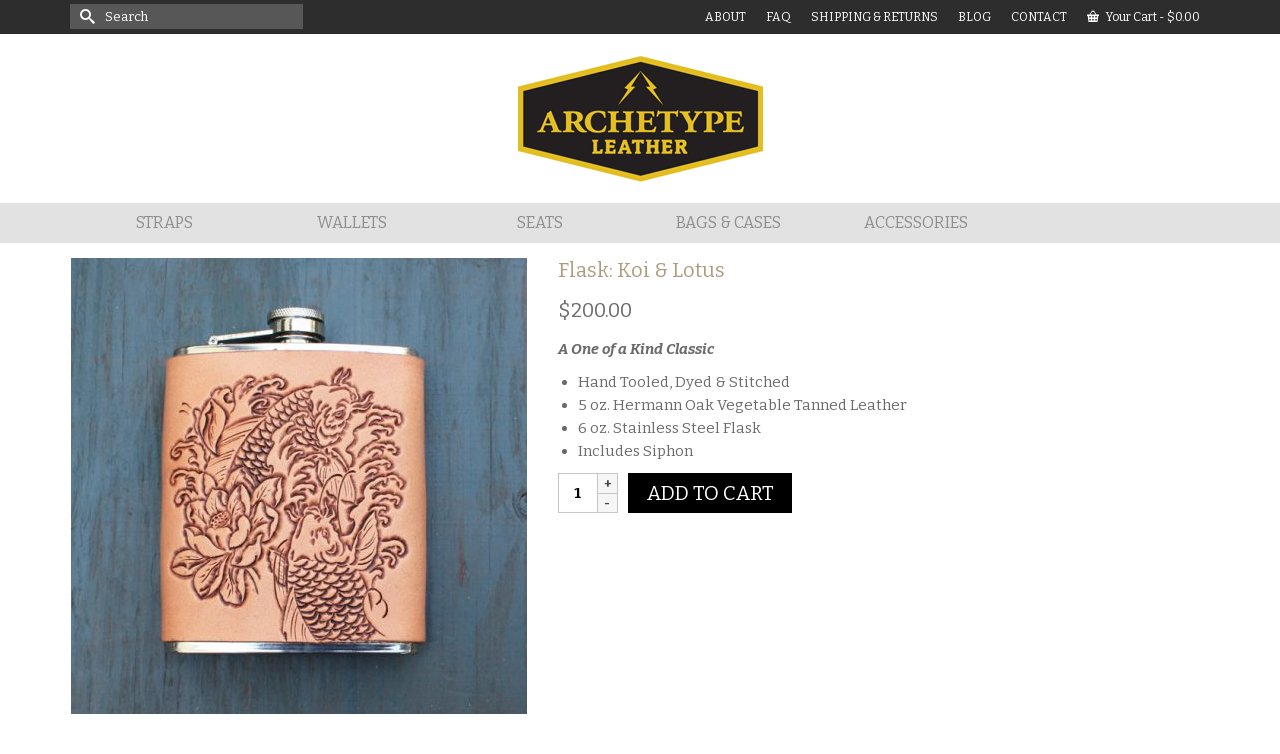

--- FILE ---
content_type: text/html; charset=UTF-8
request_url: https://archetypeleather.com/product/koi-flask/
body_size: 21533
content:
<!DOCTYPE html>
<html class="no-js" lang="en" itemscope="itemscope" itemtype="https://schema.org/WebPage" >
<head>
  <meta charset="UTF-8">
  <meta name="viewport" content="width=device-width, initial-scale=1.0">
  <meta http-equiv="X-UA-Compatible" content="IE=edge">
  <title>Flask: Koi &#038; Lotus &#8211; ARCHETYPE LEATHER</title>
<meta name='robots' content='max-image-preview:large' />
<link rel='dns-prefetch' href='//fonts.googleapis.com' />
<link rel="alternate" type="application/rss+xml" title="ARCHETYPE LEATHER &raquo; Feed" href="https://archetypeleather.com/feed/" />
<link rel="alternate" type="application/rss+xml" title="ARCHETYPE LEATHER &raquo; Comments Feed" href="https://archetypeleather.com/comments/feed/" />
<link rel="alternate" type="application/rss+xml" title="ARCHETYPE LEATHER &raquo; Flask: Koi &#038; Lotus Comments Feed" href="https://archetypeleather.com/product/koi-flask/feed/" />
<link rel="alternate" title="oEmbed (JSON)" type="application/json+oembed" href="https://archetypeleather.com/wp-json/oembed/1.0/embed?url=https%3A%2F%2Farchetypeleather.com%2Fproduct%2Fkoi-flask%2F" />
<link rel="alternate" title="oEmbed (XML)" type="text/xml+oembed" href="https://archetypeleather.com/wp-json/oembed/1.0/embed?url=https%3A%2F%2Farchetypeleather.com%2Fproduct%2Fkoi-flask%2F&#038;format=xml" />
<link rel="shortcut icon" type="image/x-icon" href="https://archetypeleather.com/wp-content/uploads/2018/04/favicon.png" /><style id='wp-img-auto-sizes-contain-inline-css' type='text/css'>
img:is([sizes=auto i],[sizes^="auto," i]){contain-intrinsic-size:3000px 1500px}
/*# sourceURL=wp-img-auto-sizes-contain-inline-css */
</style>
<style id='wp-emoji-styles-inline-css' type='text/css'>

	img.wp-smiley, img.emoji {
		display: inline !important;
		border: none !important;
		box-shadow: none !important;
		height: 1em !important;
		width: 1em !important;
		margin: 0 0.07em !important;
		vertical-align: -0.1em !important;
		background: none !important;
		padding: 0 !important;
	}
/*# sourceURL=wp-emoji-styles-inline-css */
</style>
<style id='wp-block-library-inline-css' type='text/css'>
:root{--wp-block-synced-color:#7a00df;--wp-block-synced-color--rgb:122,0,223;--wp-bound-block-color:var(--wp-block-synced-color);--wp-editor-canvas-background:#ddd;--wp-admin-theme-color:#007cba;--wp-admin-theme-color--rgb:0,124,186;--wp-admin-theme-color-darker-10:#006ba1;--wp-admin-theme-color-darker-10--rgb:0,107,160.5;--wp-admin-theme-color-darker-20:#005a87;--wp-admin-theme-color-darker-20--rgb:0,90,135;--wp-admin-border-width-focus:2px}@media (min-resolution:192dpi){:root{--wp-admin-border-width-focus:1.5px}}.wp-element-button{cursor:pointer}:root .has-very-light-gray-background-color{background-color:#eee}:root .has-very-dark-gray-background-color{background-color:#313131}:root .has-very-light-gray-color{color:#eee}:root .has-very-dark-gray-color{color:#313131}:root .has-vivid-green-cyan-to-vivid-cyan-blue-gradient-background{background:linear-gradient(135deg,#00d084,#0693e3)}:root .has-purple-crush-gradient-background{background:linear-gradient(135deg,#34e2e4,#4721fb 50%,#ab1dfe)}:root .has-hazy-dawn-gradient-background{background:linear-gradient(135deg,#faaca8,#dad0ec)}:root .has-subdued-olive-gradient-background{background:linear-gradient(135deg,#fafae1,#67a671)}:root .has-atomic-cream-gradient-background{background:linear-gradient(135deg,#fdd79a,#004a59)}:root .has-nightshade-gradient-background{background:linear-gradient(135deg,#330968,#31cdcf)}:root .has-midnight-gradient-background{background:linear-gradient(135deg,#020381,#2874fc)}:root{--wp--preset--font-size--normal:16px;--wp--preset--font-size--huge:42px}.has-regular-font-size{font-size:1em}.has-larger-font-size{font-size:2.625em}.has-normal-font-size{font-size:var(--wp--preset--font-size--normal)}.has-huge-font-size{font-size:var(--wp--preset--font-size--huge)}.has-text-align-center{text-align:center}.has-text-align-left{text-align:left}.has-text-align-right{text-align:right}.has-fit-text{white-space:nowrap!important}#end-resizable-editor-section{display:none}.aligncenter{clear:both}.items-justified-left{justify-content:flex-start}.items-justified-center{justify-content:center}.items-justified-right{justify-content:flex-end}.items-justified-space-between{justify-content:space-between}.screen-reader-text{border:0;clip-path:inset(50%);height:1px;margin:-1px;overflow:hidden;padding:0;position:absolute;width:1px;word-wrap:normal!important}.screen-reader-text:focus{background-color:#ddd;clip-path:none;color:#444;display:block;font-size:1em;height:auto;left:5px;line-height:normal;padding:15px 23px 14px;text-decoration:none;top:5px;width:auto;z-index:100000}html :where(.has-border-color){border-style:solid}html :where([style*=border-top-color]){border-top-style:solid}html :where([style*=border-right-color]){border-right-style:solid}html :where([style*=border-bottom-color]){border-bottom-style:solid}html :where([style*=border-left-color]){border-left-style:solid}html :where([style*=border-width]){border-style:solid}html :where([style*=border-top-width]){border-top-style:solid}html :where([style*=border-right-width]){border-right-style:solid}html :where([style*=border-bottom-width]){border-bottom-style:solid}html :where([style*=border-left-width]){border-left-style:solid}html :where(img[class*=wp-image-]){height:auto;max-width:100%}:where(figure){margin:0 0 1em}html :where(.is-position-sticky){--wp-admin--admin-bar--position-offset:var(--wp-admin--admin-bar--height,0px)}@media screen and (max-width:600px){html :where(.is-position-sticky){--wp-admin--admin-bar--position-offset:0px}}

/*# sourceURL=wp-block-library-inline-css */
</style><link rel='stylesheet' id='wc-blocks-style-css' href='https://archetypeleather.com/wp-content/plugins/woocommerce/assets/client/blocks/wc-blocks.css?ver=wc-10.4.3' type='text/css' media='all' />
<style id='global-styles-inline-css' type='text/css'>
:root{--wp--preset--aspect-ratio--square: 1;--wp--preset--aspect-ratio--4-3: 4/3;--wp--preset--aspect-ratio--3-4: 3/4;--wp--preset--aspect-ratio--3-2: 3/2;--wp--preset--aspect-ratio--2-3: 2/3;--wp--preset--aspect-ratio--16-9: 16/9;--wp--preset--aspect-ratio--9-16: 9/16;--wp--preset--color--black: #000;--wp--preset--color--cyan-bluish-gray: #abb8c3;--wp--preset--color--white: #fff;--wp--preset--color--pale-pink: #f78da7;--wp--preset--color--vivid-red: #cf2e2e;--wp--preset--color--luminous-vivid-orange: #ff6900;--wp--preset--color--luminous-vivid-amber: #fcb900;--wp--preset--color--light-green-cyan: #7bdcb5;--wp--preset--color--vivid-green-cyan: #00d084;--wp--preset--color--pale-cyan-blue: #8ed1fc;--wp--preset--color--vivid-cyan-blue: #0693e3;--wp--preset--color--vivid-purple: #9b51e0;--wp--preset--color--virtue-primary: #000000;--wp--preset--color--virtue-primary-light: #777777;--wp--preset--color--very-light-gray: #eee;--wp--preset--color--very-dark-gray: #444;--wp--preset--gradient--vivid-cyan-blue-to-vivid-purple: linear-gradient(135deg,rgb(6,147,227) 0%,rgb(155,81,224) 100%);--wp--preset--gradient--light-green-cyan-to-vivid-green-cyan: linear-gradient(135deg,rgb(122,220,180) 0%,rgb(0,208,130) 100%);--wp--preset--gradient--luminous-vivid-amber-to-luminous-vivid-orange: linear-gradient(135deg,rgb(252,185,0) 0%,rgb(255,105,0) 100%);--wp--preset--gradient--luminous-vivid-orange-to-vivid-red: linear-gradient(135deg,rgb(255,105,0) 0%,rgb(207,46,46) 100%);--wp--preset--gradient--very-light-gray-to-cyan-bluish-gray: linear-gradient(135deg,rgb(238,238,238) 0%,rgb(169,184,195) 100%);--wp--preset--gradient--cool-to-warm-spectrum: linear-gradient(135deg,rgb(74,234,220) 0%,rgb(151,120,209) 20%,rgb(207,42,186) 40%,rgb(238,44,130) 60%,rgb(251,105,98) 80%,rgb(254,248,76) 100%);--wp--preset--gradient--blush-light-purple: linear-gradient(135deg,rgb(255,206,236) 0%,rgb(152,150,240) 100%);--wp--preset--gradient--blush-bordeaux: linear-gradient(135deg,rgb(254,205,165) 0%,rgb(254,45,45) 50%,rgb(107,0,62) 100%);--wp--preset--gradient--luminous-dusk: linear-gradient(135deg,rgb(255,203,112) 0%,rgb(199,81,192) 50%,rgb(65,88,208) 100%);--wp--preset--gradient--pale-ocean: linear-gradient(135deg,rgb(255,245,203) 0%,rgb(182,227,212) 50%,rgb(51,167,181) 100%);--wp--preset--gradient--electric-grass: linear-gradient(135deg,rgb(202,248,128) 0%,rgb(113,206,126) 100%);--wp--preset--gradient--midnight: linear-gradient(135deg,rgb(2,3,129) 0%,rgb(40,116,252) 100%);--wp--preset--font-size--small: 13px;--wp--preset--font-size--medium: 20px;--wp--preset--font-size--large: 36px;--wp--preset--font-size--x-large: 42px;--wp--preset--spacing--20: 0.44rem;--wp--preset--spacing--30: 0.67rem;--wp--preset--spacing--40: 1rem;--wp--preset--spacing--50: 1.5rem;--wp--preset--spacing--60: 2.25rem;--wp--preset--spacing--70: 3.38rem;--wp--preset--spacing--80: 5.06rem;--wp--preset--shadow--natural: 6px 6px 9px rgba(0, 0, 0, 0.2);--wp--preset--shadow--deep: 12px 12px 50px rgba(0, 0, 0, 0.4);--wp--preset--shadow--sharp: 6px 6px 0px rgba(0, 0, 0, 0.2);--wp--preset--shadow--outlined: 6px 6px 0px -3px rgb(255, 255, 255), 6px 6px rgb(0, 0, 0);--wp--preset--shadow--crisp: 6px 6px 0px rgb(0, 0, 0);}:where(.is-layout-flex){gap: 0.5em;}:where(.is-layout-grid){gap: 0.5em;}body .is-layout-flex{display: flex;}.is-layout-flex{flex-wrap: wrap;align-items: center;}.is-layout-flex > :is(*, div){margin: 0;}body .is-layout-grid{display: grid;}.is-layout-grid > :is(*, div){margin: 0;}:where(.wp-block-columns.is-layout-flex){gap: 2em;}:where(.wp-block-columns.is-layout-grid){gap: 2em;}:where(.wp-block-post-template.is-layout-flex){gap: 1.25em;}:where(.wp-block-post-template.is-layout-grid){gap: 1.25em;}.has-black-color{color: var(--wp--preset--color--black) !important;}.has-cyan-bluish-gray-color{color: var(--wp--preset--color--cyan-bluish-gray) !important;}.has-white-color{color: var(--wp--preset--color--white) !important;}.has-pale-pink-color{color: var(--wp--preset--color--pale-pink) !important;}.has-vivid-red-color{color: var(--wp--preset--color--vivid-red) !important;}.has-luminous-vivid-orange-color{color: var(--wp--preset--color--luminous-vivid-orange) !important;}.has-luminous-vivid-amber-color{color: var(--wp--preset--color--luminous-vivid-amber) !important;}.has-light-green-cyan-color{color: var(--wp--preset--color--light-green-cyan) !important;}.has-vivid-green-cyan-color{color: var(--wp--preset--color--vivid-green-cyan) !important;}.has-pale-cyan-blue-color{color: var(--wp--preset--color--pale-cyan-blue) !important;}.has-vivid-cyan-blue-color{color: var(--wp--preset--color--vivid-cyan-blue) !important;}.has-vivid-purple-color{color: var(--wp--preset--color--vivid-purple) !important;}.has-black-background-color{background-color: var(--wp--preset--color--black) !important;}.has-cyan-bluish-gray-background-color{background-color: var(--wp--preset--color--cyan-bluish-gray) !important;}.has-white-background-color{background-color: var(--wp--preset--color--white) !important;}.has-pale-pink-background-color{background-color: var(--wp--preset--color--pale-pink) !important;}.has-vivid-red-background-color{background-color: var(--wp--preset--color--vivid-red) !important;}.has-luminous-vivid-orange-background-color{background-color: var(--wp--preset--color--luminous-vivid-orange) !important;}.has-luminous-vivid-amber-background-color{background-color: var(--wp--preset--color--luminous-vivid-amber) !important;}.has-light-green-cyan-background-color{background-color: var(--wp--preset--color--light-green-cyan) !important;}.has-vivid-green-cyan-background-color{background-color: var(--wp--preset--color--vivid-green-cyan) !important;}.has-pale-cyan-blue-background-color{background-color: var(--wp--preset--color--pale-cyan-blue) !important;}.has-vivid-cyan-blue-background-color{background-color: var(--wp--preset--color--vivid-cyan-blue) !important;}.has-vivid-purple-background-color{background-color: var(--wp--preset--color--vivid-purple) !important;}.has-black-border-color{border-color: var(--wp--preset--color--black) !important;}.has-cyan-bluish-gray-border-color{border-color: var(--wp--preset--color--cyan-bluish-gray) !important;}.has-white-border-color{border-color: var(--wp--preset--color--white) !important;}.has-pale-pink-border-color{border-color: var(--wp--preset--color--pale-pink) !important;}.has-vivid-red-border-color{border-color: var(--wp--preset--color--vivid-red) !important;}.has-luminous-vivid-orange-border-color{border-color: var(--wp--preset--color--luminous-vivid-orange) !important;}.has-luminous-vivid-amber-border-color{border-color: var(--wp--preset--color--luminous-vivid-amber) !important;}.has-light-green-cyan-border-color{border-color: var(--wp--preset--color--light-green-cyan) !important;}.has-vivid-green-cyan-border-color{border-color: var(--wp--preset--color--vivid-green-cyan) !important;}.has-pale-cyan-blue-border-color{border-color: var(--wp--preset--color--pale-cyan-blue) !important;}.has-vivid-cyan-blue-border-color{border-color: var(--wp--preset--color--vivid-cyan-blue) !important;}.has-vivid-purple-border-color{border-color: var(--wp--preset--color--vivid-purple) !important;}.has-vivid-cyan-blue-to-vivid-purple-gradient-background{background: var(--wp--preset--gradient--vivid-cyan-blue-to-vivid-purple) !important;}.has-light-green-cyan-to-vivid-green-cyan-gradient-background{background: var(--wp--preset--gradient--light-green-cyan-to-vivid-green-cyan) !important;}.has-luminous-vivid-amber-to-luminous-vivid-orange-gradient-background{background: var(--wp--preset--gradient--luminous-vivid-amber-to-luminous-vivid-orange) !important;}.has-luminous-vivid-orange-to-vivid-red-gradient-background{background: var(--wp--preset--gradient--luminous-vivid-orange-to-vivid-red) !important;}.has-very-light-gray-to-cyan-bluish-gray-gradient-background{background: var(--wp--preset--gradient--very-light-gray-to-cyan-bluish-gray) !important;}.has-cool-to-warm-spectrum-gradient-background{background: var(--wp--preset--gradient--cool-to-warm-spectrum) !important;}.has-blush-light-purple-gradient-background{background: var(--wp--preset--gradient--blush-light-purple) !important;}.has-blush-bordeaux-gradient-background{background: var(--wp--preset--gradient--blush-bordeaux) !important;}.has-luminous-dusk-gradient-background{background: var(--wp--preset--gradient--luminous-dusk) !important;}.has-pale-ocean-gradient-background{background: var(--wp--preset--gradient--pale-ocean) !important;}.has-electric-grass-gradient-background{background: var(--wp--preset--gradient--electric-grass) !important;}.has-midnight-gradient-background{background: var(--wp--preset--gradient--midnight) !important;}.has-small-font-size{font-size: var(--wp--preset--font-size--small) !important;}.has-medium-font-size{font-size: var(--wp--preset--font-size--medium) !important;}.has-large-font-size{font-size: var(--wp--preset--font-size--large) !important;}.has-x-large-font-size{font-size: var(--wp--preset--font-size--x-large) !important;}
/*# sourceURL=global-styles-inline-css */
</style>

<style id='classic-theme-styles-inline-css' type='text/css'>
/*! This file is auto-generated */
.wp-block-button__link{color:#fff;background-color:#32373c;border-radius:9999px;box-shadow:none;text-decoration:none;padding:calc(.667em + 2px) calc(1.333em + 2px);font-size:1.125em}.wp-block-file__button{background:#32373c;color:#fff;text-decoration:none}
/*# sourceURL=/wp-includes/css/classic-themes.min.css */
</style>
<style id='woocommerce-inline-inline-css' type='text/css'>
.woocommerce form .form-row .required { visibility: visible; }
/*# sourceURL=woocommerce-inline-inline-css */
</style>
<style id='kadence-blocks-global-variables-inline-css' type='text/css'>
:root {--global-kb-font-size-sm:clamp(0.8rem, 0.73rem + 0.217vw, 0.9rem);--global-kb-font-size-md:clamp(1.1rem, 0.995rem + 0.326vw, 1.25rem);--global-kb-font-size-lg:clamp(1.75rem, 1.576rem + 0.543vw, 2rem);--global-kb-font-size-xl:clamp(2.25rem, 1.728rem + 1.63vw, 3rem);--global-kb-font-size-xxl:clamp(2.5rem, 1.456rem + 3.26vw, 4rem);--global-kb-font-size-xxxl:clamp(2.75rem, 0.489rem + 7.065vw, 6rem);}:root {--global-palette1: #3182CE;--global-palette2: #2B6CB0;--global-palette3: #1A202C;--global-palette4: #2D3748;--global-palette5: #4A5568;--global-palette6: #718096;--global-palette7: #EDF2F7;--global-palette8: #F7FAFC;--global-palette9: #ffffff;}
/*# sourceURL=kadence-blocks-global-variables-inline-css */
</style>
<link rel='stylesheet' id='virtue_main-css' href='https://archetypeleather.com/wp-content/themes/virtue_premium/assets/css/virtue.css?ver=4.9.30' type='text/css' media='all' />
<link rel='stylesheet' id='virtue_print-css' href='https://archetypeleather.com/wp-content/themes/virtue_premium/assets/css/virtue_print.css?ver=4.9.30' type='text/css' media='print' />
<link rel='stylesheet' id='virtue_woo-css' href='https://archetypeleather.com/wp-content/themes/virtue_premium/assets/css/virtue-woocommerce.css?ver=4.9.30' type='text/css' media='all' />
<link rel='stylesheet' id='virtue_so_pb-css' href='https://archetypeleather.com/wp-content/themes/virtue_premium/assets/css/virtue-so-page-builder.css?ver=4.9.30' type='text/css' media='all' />
<link rel='stylesheet' id='virtue_icons-css' href='https://archetypeleather.com/wp-content/themes/virtue_premium/assets/css/virtue_icons.css?ver=4.9.30' type='text/css' media='all' />
<link rel='stylesheet' id='virtue_skin-css' href='https://archetypeleather.com/wp-content/themes/virtue_premium/assets/css/skins/default.css?ver=4.9.30' type='text/css' media='all' />
<link rel='stylesheet' id='virtue_child-css' href='https://archetypeleather.com/wp-content/themes/virtue-premium-child/style.css?ver=1.0' type='text/css' media='all' />
<link rel='stylesheet' id='redux-google-fonts-virtue_premium-css' href='https://fonts.googleapis.com/css?family=Bitter%3A100%2C200%2C300%2C400%2C500%2C600%2C700%2C800%2C900%2C100italic%2C200italic%2C300italic%2C400italic%2C500italic%2C600italic%2C700italic%2C800italic%2C900italic&#038;subset=latin&#038;ver=6.9' type='text/css' media='all' />
<script type="text/javascript" src="https://archetypeleather.com/wp-includes/js/jquery/jquery.min.js?ver=3.7.1" id="jquery-core-js"></script>
<script type="text/javascript" src="https://archetypeleather.com/wp-includes/js/jquery/jquery-migrate.min.js?ver=3.4.1" id="jquery-migrate-js"></script>
<script type="text/javascript" src="https://archetypeleather.com/wp-content/plugins/woocommerce/assets/js/jquery-blockui/jquery.blockUI.min.js?ver=2.7.0-wc.10.4.3" id="wc-jquery-blockui-js" defer="defer" data-wp-strategy="defer"></script>
<script type="text/javascript" id="wc-add-to-cart-js-extra">
/* <![CDATA[ */
var wc_add_to_cart_params = {"ajax_url":"/wp-admin/admin-ajax.php","wc_ajax_url":"/?wc-ajax=%%endpoint%%","i18n_view_cart":"View cart","cart_url":"https://archetypeleather.com/cart/","is_cart":"","cart_redirect_after_add":"no"};
//# sourceURL=wc-add-to-cart-js-extra
/* ]]> */
</script>
<script type="text/javascript" src="https://archetypeleather.com/wp-content/plugins/woocommerce/assets/js/frontend/add-to-cart.min.js?ver=10.4.3" id="wc-add-to-cart-js" defer="defer" data-wp-strategy="defer"></script>
<script type="text/javascript" id="wc-single-product-js-extra">
/* <![CDATA[ */
var wc_single_product_params = {"i18n_required_rating_text":"Please select a rating","i18n_rating_options":["1 of 5 stars","2 of 5 stars","3 of 5 stars","4 of 5 stars","5 of 5 stars"],"i18n_product_gallery_trigger_text":"View full-screen image gallery","review_rating_required":"yes","flexslider":{"rtl":false,"animation":"slide","smoothHeight":true,"directionNav":false,"controlNav":"thumbnails","slideshow":false,"animationSpeed":500,"animationLoop":false,"allowOneSlide":false},"zoom_enabled":"","zoom_options":[],"photoswipe_enabled":"","photoswipe_options":{"shareEl":false,"closeOnScroll":false,"history":false,"hideAnimationDuration":0,"showAnimationDuration":0},"flexslider_enabled":""};
//# sourceURL=wc-single-product-js-extra
/* ]]> */
</script>
<script type="text/javascript" src="https://archetypeleather.com/wp-content/plugins/woocommerce/assets/js/frontend/single-product.min.js?ver=10.4.3" id="wc-single-product-js" defer="defer" data-wp-strategy="defer"></script>
<script type="text/javascript" src="https://archetypeleather.com/wp-content/plugins/woocommerce/assets/js/js-cookie/js.cookie.min.js?ver=2.1.4-wc.10.4.3" id="wc-js-cookie-js" defer="defer" data-wp-strategy="defer"></script>
<script type="text/javascript" id="woocommerce-js-extra">
/* <![CDATA[ */
var woocommerce_params = {"ajax_url":"/wp-admin/admin-ajax.php","wc_ajax_url":"/?wc-ajax=%%endpoint%%","i18n_password_show":"Show password","i18n_password_hide":"Hide password"};
//# sourceURL=woocommerce-js-extra
/* ]]> */
</script>
<script type="text/javascript" src="https://archetypeleather.com/wp-content/plugins/woocommerce/assets/js/frontend/woocommerce.min.js?ver=10.4.3" id="woocommerce-js" defer="defer" data-wp-strategy="defer"></script>
<script type="text/javascript" src="https://archetypeleather.com/wp-content/plugins/woocommerce/assets/js/select2/select2.full.min.js?ver=4.0.3-wc.10.4.3" id="wc-select2-js" defer="defer" data-wp-strategy="defer"></script>
<link rel="https://api.w.org/" href="https://archetypeleather.com/wp-json/" /><link rel="alternate" title="JSON" type="application/json" href="https://archetypeleather.com/wp-json/wp/v2/product/534" /><link rel="EditURI" type="application/rsd+xml" title="RSD" href="https://archetypeleather.com/xmlrpc.php?rsd" />

<link rel="canonical" href="https://archetypeleather.com/product/koi-flask/" />
<link rel='shortlink' href='https://archetypeleather.com/?p=534' />

        <script type="text/javascript">
            var jQueryMigrateHelperHasSentDowngrade = false;

			window.onerror = function( msg, url, line, col, error ) {
				// Break out early, do not processing if a downgrade reqeust was already sent.
				if ( jQueryMigrateHelperHasSentDowngrade ) {
					return true;
                }

				var xhr = new XMLHttpRequest();
				var nonce = 'e4725bc563';
				var jQueryFunctions = [
					'andSelf',
					'browser',
					'live',
					'boxModel',
					'support.boxModel',
					'size',
					'swap',
					'clean',
					'sub',
                ];
				var match_pattern = /\)\.(.+?) is not a function/;
                var erroredFunction = msg.match( match_pattern );

                // If there was no matching functions, do not try to downgrade.
                if ( null === erroredFunction || typeof erroredFunction !== 'object' || typeof erroredFunction[1] === "undefined" || -1 === jQueryFunctions.indexOf( erroredFunction[1] ) ) {
                    return true;
                }

                // Set that we've now attempted a downgrade request.
                jQueryMigrateHelperHasSentDowngrade = true;

				xhr.open( 'POST', 'https://archetypeleather.com/wp-admin/admin-ajax.php' );
				xhr.setRequestHeader( 'Content-Type', 'application/x-www-form-urlencoded' );
				xhr.onload = function () {
					var response,
                        reload = false;

					if ( 200 === xhr.status ) {
                        try {
                        	response = JSON.parse( xhr.response );

                        	reload = response.data.reload;
                        } catch ( e ) {
                        	reload = false;
                        }
                    }

					// Automatically reload the page if a deprecation caused an automatic downgrade, ensure visitors get the best possible experience.
					if ( reload ) {
						location.reload();
                    }
				};

				xhr.send( encodeURI( 'action=jquery-migrate-downgrade-version&_wpnonce=' + nonce ) );

				// Suppress error alerts in older browsers
				return true;
			}
        </script>

		<style type="text/css" id="kt-custom-css">#logo {padding-top:0px;}#logo {padding-bottom:18px;}#logo {margin-left:0px;}#logo {margin-right:0px;}#nav-main, .nav-main {margin-top:0px;}#nav-main, .nav-main  {margin-bottom:0px;}.headerfont, .tp-caption, .yith-wcan-list li, .yith-wcan .yith-wcan-reset-navigation, ul.yith-wcan-label li a, .price {font-family:Bitter;} 
  .topbarmenu ul li {font-family:Bitter;}
  #kadbreadcrumbs {font-family:Bitter;}.home-iconmenu a, .home-iconmenu .home-icon-item {background:transparent;}.home-iconmenu a h4, .home-iconmenu a i, .home-iconmenu a p, .home-iconmenu .home-icon-item h4, .home-iconmenu .home-icon-item p, .home-iconmenu .home-icon-item i {color:#6b6b6b;} .home-iconmenu a:hover h4, .home-iconmenu a:hover i, .home-iconmenu a:hover p, .home-iconmenu .home-icon-item:hover h4, .home-iconmenu .home-icon-item:hover i, .home-iconmenu .home-icon-item:hover p {color:#fff;} a:hover, .has-virtue-primary-light-color {color: #777777;} .kad-btn-primary:hover, .button.pay:hover, .login .form-row .button:hover, #payment #place_order:hover, .yith-wcan .yith-wcan-reset-navigation:hover, .widget_shopping_cart_content .checkout:hover,.single_add_to_cart_button:hover,
.woocommerce-message .button:hover, #commentform .form-submit #submit:hover, .wpcf7 input.wpcf7-submit:hover, .track_order .button:hover, .widget_layered_nav_filters ul li a:hover, .cart_totals .checkout-button:hover,.shipping-calculator-form .button:hover,
.widget_layered_nav ul li.chosen a:hover, .shop_table .actions input[type=submit].checkout-button:hover, #kad-head-cart-popup a.button.checkout:hover, input[type="submit"].button:hover, .product_item.hidetheaction:hover .kad_add_to_cart, .post-password-form input[type="submit"]:hover, .has-virtue-primary-light-background-color {background: #777777;}.home-message:hover {background-color:#000000; background-color: rgba(0, 0, 0, 0.6);}
  nav.woocommerce-pagination ul li a:hover, .wp-pagenavi a:hover, .panel-heading .accordion-toggle, .variations .kad_radio_variations label:hover, .variations .kad_radio_variations label.selectedValue {border-color: #000000;}
  a, a:focus, #nav-main ul.sf-menu ul li a:hover, .product_price ins .amount, .price ins .amount, .color_primary, .primary-color, #logo a.brand, #nav-main ul.sf-menu a:hover,
  .woocommerce-message:before, .woocommerce-info:before, #nav-second ul.sf-menu a:hover, .footerclass a:hover, .posttags a:hover, .subhead a:hover, .nav-trigger-case:hover .kad-menu-name, 
  .nav-trigger-case:hover .kad-navbtn, #kadbreadcrumbs a:hover, #wp-calendar a, .testimonialbox .kadtestimoniallink:hover, .star-rating, .has-virtue-primary-color {color: #000000;}
.widget_price_filter .ui-slider .ui-slider-handle, .product_item .kad_add_to_cart:hover, .product_item.hidetheaction:hover .kad_add_to_cart:hover, .kad-btn-primary, .button.pay, html .woocommerce-page .widget_layered_nav ul.yith-wcan-label li a:hover, html .woocommerce-page .widget_layered_nav ul.yith-wcan-label li.chosen a,
.product-category.grid_item a:hover h5, .woocommerce-message .button, .widget_layered_nav_filters ul li a, .widget_layered_nav ul li.chosen a, .track_order .button, .wpcf7 input.wpcf7-submit, .yith-wcan .yith-wcan-reset-navigation,.single_add_to_cart_button,
#containerfooter .menu li a:hover, .bg_primary, .portfolionav a:hover, .home-iconmenu a:hover, .home-iconmenu .home-icon-item:hover, p.demo_store, .topclass, #commentform .form-submit #submit, .kad-hover-bg-primary:hover, .widget_shopping_cart_content .checkout,
.login .form-row .button, .post-password-form input[type="submit"], .menu-cart-btn .kt-cart-total, #kad-head-cart-popup a.button.checkout, .kad-post-navigation .kad-previous-link a:hover, .kad-post-navigation .kad-next-link a:hover, .shipping-calculator-form .button, .cart_totals .checkout-button, .select2-results .select2-highlighted, .variations .kad_radio_variations label.selectedValue, #payment #place_order, .shop_table .actions input[type=submit].checkout-button, input[type="submit"].button, .productnav a:hover, .image_menu_hover_class, .select2-container--default .select2-results__option--highlighted[aria-selected], .has-virtue-primary-background-color {background: #000000;}#nav-second ul.sf-menu > li:hover > a, #nav-second ul.sf-menu a:hover, #nav-second ul.sf-menu a:focus, #nav-second ul.sf-menu li.current-menu-item > a, #nav-second ul.sf-menu ul li a:hover {color:#ad9d7e;}.kad-mobile-nav .kad-nav-inner li.current-menu-item>a, .kad-mobile-nav .kad-nav-inner li a:hover, .kad-mobile-nav .kad-nav-inner li a:focus, #kad-banner .mobile-nav-trigger-id a.nav-trigger-case:hover .kad-menu-name, #kad-banner .mobile-nav-trigger-id a.nav-trigger-case:focus .kad-menu-name, #kad-banner .mobile-nav-trigger-id a.nav-trigger-case:hover .kad-navbtn, #kad-banner .mobile-nav-trigger-id a.nav-trigger-case:focus .kad-navbtn, .nav-trigger-case:hover .kad-navbtn {color:#ad9d7e;}#nav-main ul.sf-menu a:hover, #nav-main ul.sf-menu a:focus, .nav-main ul.sf-menu a:hover, .nav-main ul.sf-menu a:focus, #nav-main ul.sf-menu li.current-menu-item > a, .nav-main ul.sf-menu li.current-menu-item > a, #nav-main ul.sf-menu ul li a:hover, .nav-main ul.sf-menu ul li a:hover, #nav-main ul.sf-menu ul li a:focus, .nav-main ul.sf-menu ul li a:focus {color:#ad9d7e;}.topclass {background:#2d2d2d    ;}.navclass {background:#e2e2e2    ;}.footerclass {background:#dbdbdb    ;}@media (max-width: 991px) {.topbarmenu ul.sf-menu {display: none;} } @media only screen and (device-width: 768px) {.topbarmenu ul.sf-menu {display: none;} } @media (max-width: 768px) {#topbar-search form {display: none;}}.sidebar a, .product_price, .select2-container .select2-choice, .kt_product_toggle_container .toggle_grid, .kt_product_toggle_container .toggle_list, .kt_product_toggle_container_list .toggle_grid, .kt_product_toggle_container_list .toggle_list {color:#6b6b6b;}input[type=number]::-webkit-inner-spin-button, input[type=number]::-webkit-outer-spin-button { -webkit-appearance: none; margin: 0; } input[type=number] {-moz-appearance: textfield;}.quantity input::-webkit-outer-spin-button,.quantity input::-webkit-inner-spin-button {display: none;}.sidebar a, .product_price, .select2-container .select2-choice, .kt_product_toggle_container .toggle_grid, .kt_product_toggle_container .toggle_list, .kt_product_toggle_container_list .toggle_grid, .kt_product_toggle_container_list .toggle_list {color:#6b6b6b;}.mobile-header-container a, .mobile-header-container .mh-nav-trigger-case{color:#8e8e8e;}.portfolionav {padding: 10px 0 10px;}.woocommerce-ordering {margin: 16px 0 0;}.product_item .product_details h5 {text-transform: none;} @media (-webkit-min-device-pixel-ratio: 2), (min-resolution: 192dpi) { body #kad-banner #logo .kad-standard-logo, body #kad-banner #logo .kt-intrinsic-container-center {display: none;} body #kad-banner #logo .kad-retina-logo {display: block;}}.product_item .product_details h5 {min-height:30px;}#nav-second ul.sf-menu>li {width:16.5%;}.kad-topbar-left, .kad-topbar-left .topbarmenu {float:right;} .kad-topbar-left .topbar_social, .kad-topbar-left .topbarmenu ul, .kad-topbar-left .kad-cart-total,.kad-topbar-right #topbar-search .form-search{float:left} #topbar .mobile-nav-trigger-id {float: left;}#nav-main .sf-menu ul, .nav-main .sf-menu ul, #nav-second .sf-menu ul, .topbarmenu .sf-menu ul{background: #ffffff;}#nav-main ul.sf-menu ul li a, .nav-main ul.sf-menu ul li a, #nav-second ul.sf-menu ul li a, .topbarmenu ul.sf-menu ul li a, #kad-head-cart-popup ul.cart_list li, #nav-main ul.sf-menu ul#kad-head-cart-popup li .quantity, #nav-main ul.sf-menu ul#kad-head-cart-popup .total, #kad-head-cart-popup p.woocommerce-mini-cart__empty-message {color: #686868;}#nav-main .sf-menu ul li, .nav-main .sf-menu ul li, #nav-second .sf-menu ul li, .topbarmenu .sf-menu ul li,#nav-main .sf-menu ul, .nav-main .sf-menu ul, #nav-second .sf-menu ul, .topbarmenu .sf-menu ul {border-color: #afafaf;}.kad-header-style-two .nav-main ul.sf-menu > li {width: 50%;}.postdate, .kad-hidedate, .postdatetooltip, .recentpost_date{display:none;}[class*="wp-image"] {-webkit-box-shadow: none;-moz-box-shadow: none;box-shadow: none;border:none;}[class*="wp-image"]:hover {-webkit-box-shadow: none;-moz-box-shadow: none;box-shadow: none;border:none;} .light-dropshaddow {-moz-box-shadow: none;-webkit-box-shadow: none;box-shadow: none;}@media (max-width: 992px) {.nav-trigger .nav-trigger-case {position: static; display: block; width: 100%;}}@media only screen and (device-width: 768px) {.nav-trigger .nav-trigger-case {position: static; display: block; width: 100%;}}.kad-mobile-nav .form-search .search-query, .kad-mobile-nav .form-search .search-icon {color:#000000;}.kad-mobile-nav .form-search :-moz-placeholder {color:#000000;}.kad-mobile-nav .form-search ::-moz-placeholder {color:#000000;}.kad-mobile-nav .form-search :-ms-input-placeholder {color:#000000;}.kad-mobile-nav .form-search ::-webkit-input-placeholder {color:#000000;}.entry-content p { margin-bottom:16px;}.single-product .summary .product\_meta { display:none; }
.home-iconmenu a {
background: #2d2d2d;
}
/* mouse over link */
a:hover {
    color: #ad9d7e;
}
#mobile-nav-trigger {
    margin-right: -15px;
    margin-left: -15px;
}
.nav-trigger-case {
    position: static;
    width: 100%;
    display: block;
}
@media (min-width: 992px) {
.kad-topbar-left {width: 70%;}
.kad-topbar-right {width: 30%;
}
</style>	<noscript><style>.woocommerce-product-gallery{ opacity: 1 !important; }</style></noscript>
	<style type="text/css">.recentcomments a{display:inline !important;padding:0 !important;margin:0 !important;}</style><style type="text/css" title="dynamic-css" class="options-output">header #logo a.brand,.logofont{font-family:Bitter;line-height:40px;font-weight:400;font-style:normal;color:#000000;font-size:32px;}.kad_tagline{font-family:Arial, Helvetica, sans-serif;line-height:55px;font-weight:400;font-style:italic;color:#636363;font-size:20px;}.product_item .product_details h5{font-family:Bitter;line-height:20px;font-weight:400;font-style:normal;color:#ad9d7e;font-size:14px;}h1{font-family:Bitter;line-height:25px;font-weight:normal;font-style:normal;color:#ad9d7e;font-size:20px;}h2{font-family:Bitter;line-height:20px;font-weight:400;font-style:normal;color:#ad9d7e;font-size:16px;}h3{font-family:Bitter;line-height:30px;font-weight:400;font-style:normal;color:#ad9d7e;font-size:28px;}h4{font-family:Bitter;line-height:30px;font-weight:400;font-style:normal;font-size:24px;}h5{font-family:Bitter;line-height:20px;font-weight:400;font-style:normal;color:#000000;font-size:18px;}body{font-family:Bitter;line-height:23px;font-weight:400;font-style:normal;color:#6b6b6b;font-size:15px;}#nav-main ul.sf-menu a, .nav-main ul.sf-menu a{font-family:Bitter;line-height:20px;font-weight:400;font-style:normal;color:#8e8e8e;font-size:16px;}#nav-second ul.sf-menu a{font-family:Bitter;line-height:20px;font-weight:400;font-style:normal;color:#8e8e8e;font-size:16px;}#nav-main ul.sf-menu ul li a, #nav-second ul.sf-menu ul li a, .nav-main ul.sf-menu ul li a{line-height:inheritpx;font-size:12px;}.kad-nav-inner .kad-mnav, .kad-mobile-nav .kad-nav-inner li a,.nav-trigger-case{font-family:Bitter;line-height:18px;font-weight:400;font-style:normal;color:#000000;font-size:16px;}</style></head>
<body class="wp-singular product-template-default single single-product postid-534 wp-embed-responsive wp-theme-virtue_premium wp-child-theme-virtue-premium-child theme-virtue_premium woocommerce woocommerce-page woocommerce-no-js stickyheader virtue-skin-default wide koi-flask" data-smooth-scrolling="0" data-smooth-scrolling-hide="0" data-jsselect="1" data-product-tab-scroll="0" data-animate="1" data-sticky="1" >
		<div id="wrapper" class="container">
	<!--[if lt IE 8]><div class="alert"> You are using an outdated browser. Please upgrade your browser to improve your experience.</div><![endif]-->
	<header id="kad-banner" class="banner headerclass kt-not-mobile-sticky " data-header-shrink="0" data-mobile-sticky="0" data-menu-stick="0">
<div id="topbar" class="topclass">
	<div class="container">
		<div class="row">
			<div class="col-md-6 col-sm-6 kad-topbar-left">
				<div class="topbarmenu clearfix">
				<ul id="menu-primary-menu" class="sf-menu"><li  class=" menu-item-362 menu-item menu-about"><a href="https://archetypeleather.com/about-me/"><span>ABOUT</span></a></li>
<li  class=" menu-item-800 menu-item menu-faq"><a href="https://archetypeleather.com/faq/"><span>FAQ</span></a></li>
<li  class=" menu-item-795 menu-item menu-shipping-returns"><a href="https://archetypeleather.com/shipping-returns/"><span>SHIPPING &#038; RETURNS</span></a></li>
<li  class=" menu-item-781 menu-item menu-blog"><a href="https://archetypeleather.com/blog/"><span>BLOG</span></a></li>
<li  class=" menu-item-780 menu-item menu-contact"><a href="https://archetypeleather.com/contact/"><span>CONTACT</span></a></li>
</ul>						<div id="mobile-nav-trigger-top" class="nav-trigger mobile-nav-trigger-id">
							<a class="nav-trigger-case" data-toggle="collapse" rel="nofollow" data-target=".top_mobile_menu_collapse">
								<div class="kad-navbtn clearfix"><i class="icon-menu"></i></div>
							</a>
						</div>
														<ul class="kad-cart-total">
									<li>
										<a class="cart-contents" href="https://archetypeleather.com/cart/" title="View your shopping cart">
											<i class="icon-basket" style="padding-right:5px;"></i> 
											Your Cart 
											<span class="kad-cart-dash">-</span>
											<span class="woocommerce-Price-amount amount"><bdi><span class="woocommerce-Price-currencySymbol">&#36;</span>0.00</bdi></span>										</a>
									</li>
								</ul>
											</div>
			</div><!-- close col-md-6 -->
			<div class="col-md-6 col-sm-6 kad-topbar-right">
				<div id="topbar-search" class="topbar-widget">
					<form role="search" method="get" class="form-search" action="https://archetypeleather.com/">
	<label>
		<span class="screen-reader-text">Search for:</span>
		<input type="text" value="" name="s" class="search-query" placeholder="Search">
	</label>
	<button type="submit" class="search-icon" aria-label="Submit Search"><i class="icon-search"></i></button>
</form>
				</div>
			</div> <!-- close col-md-6-->
		</div> <!-- Close Row -->
					<div id="kad-mobile-nav-top" class="kad-mobile-nav id-kad-mobile-nav">
				<div class="kad-nav-inner mobileclass">
					<div id="mobile_menu_collapse_top" class="kad-nav-collapse collapse top_mobile_menu_collapse">
						<form role="search" method="get" class="form-search" action="https://archetypeleather.com/">
	<label>
		<span class="screen-reader-text">Search for:</span>
		<input type="text" value="" name="s" class="search-query" placeholder="Search">
	</label>
	<button type="submit" class="search-icon" aria-label="Submit Search"><i class="icon-search"></i></button>
</form>
<ul id="menu-primary-menu-1" class="kad-top-mnav"><li  class=" menu-item-362 menu-item menu-about"><a href="https://archetypeleather.com/about-me/"><span>ABOUT</span></a></li>
<li  class=" menu-item-800 menu-item menu-faq"><a href="https://archetypeleather.com/faq/"><span>FAQ</span></a></li>
<li  class=" menu-item-795 menu-item menu-shipping-returns"><a href="https://archetypeleather.com/shipping-returns/"><span>SHIPPING &#038; RETURNS</span></a></li>
<li  class=" menu-item-781 menu-item menu-blog"><a href="https://archetypeleather.com/blog/"><span>BLOG</span></a></li>
<li  class=" menu-item-780 menu-item menu-contact"><a href="https://archetypeleather.com/contact/"><span>CONTACT</span></a></li>
</ul>					</div>
				</div>
			</div>
			</div> <!-- Close Container -->
</div>	<div class="container">
		<div class="row">
			<div class="col-md-12 clearfix kad-header-left">
				<div id="logo" class="logocase">
					<a class="brand logofont" href="https://archetypeleather.com/" title="ARCHETYPE LEATHER">
													<div id="thelogo">
																	<img src="https://archetypeleather.com/wp-content/uploads/2017/10/archetype_logo_bolts_sm.png" alt="" class="kad-standard-logo" />
																		<img src="https://archetypeleather.com/wp-content/uploads/2017/10/archetype_logo_bolts_lg.png" class="kad-retina-logo" alt="" style="max-height:150px" />
															</div>
												</a>
									</div> <!-- Close #logo -->
			</div><!-- close kad-header-left -->
						<div class="col-md-12 kad-header-right">
						</div> <!-- Close kad-header-right -->       
		</div> <!-- Close Row -->
						<div id="mobile-nav-trigger" class="nav-trigger mobile-nav-trigger-id">
					<button class="nav-trigger-case collapsed mobileclass" title="Menu" data-toggle="collapse" rel="nofollow" data-target=".mobile_menu_collapse">
						<span class="kad-navbtn clearfix">
							<i class="icon-menu"></i>
						</span>
						<span class="kad-menu-name">
							Menu						</span>
					</button>
				</div>
				<div id="kad-mobile-nav" class="kad-mobile-nav id-kad-mobile-nav">
					<div class="kad-nav-inner mobileclass">
						<div id="mobile_menu_collapse" class="kad-nav-collapse collapse mobile_menu_collapse">
							<ul id="menu-secondary-menu" class="kad-mnav"><li  class=" sf-dropdown menu-item-has-children menu-item-832 menu-item menu-straps"><a href="https://archetypeleather.com/product-category/straps/"><span>STRAPS</span></a>
<ul class="sub-menu sf-dropdown-menu dropdown">
	<li  class=" menu-item-1079 menu-item menu-classic-straps"><a href="https://archetypeleather.com/product-category/straps/classic-straps/"><span>CLASSIC STRAPS</span></a></li>
	<li  class=" menu-item-812 menu-item menu-custom-straps"><a href="https://archetypeleather.com/product-category/straps/custom/"><span>CUSTOM STRAPS</span></a></li>
</ul>
</li>
<li  class=" sf-dropdown menu-item-has-children menu-item-831 menu-item menu-wallets"><a href="https://archetypeleather.com/product-category/wallets/"><span>WALLETS</span></a>
<ul class="sub-menu sf-dropdown-menu dropdown">
	<li  class=" menu-item-803 menu-item menu-bifold"><a href="https://archetypeleather.com/product-category/wallets/bifold/"><span>BIFOLD</span></a></li>
	<li  class=" menu-item-804 menu-item menu-long"><a href="https://archetypeleather.com/product-category/wallets/long/"><span>LONG</span></a></li>
	<li  class=" menu-item-901 menu-item menu-flash-card-wallets"><a href="https://archetypeleather.com/product-category/wallets/flash-card-wallets/"><span>FLASH CARD WALLETS</span></a></li>
	<li  class=" menu-item-805 menu-item menu-pocket-card"><a href="https://archetypeleather.com/product-category/wallets/pocket-card/"><span>POCKET &#038; CARD</span></a></li>
	<li  class=" menu-item-813 menu-item menu-custom-wallets"><a href="https://archetypeleather.com/product-category/wallets/custom-wallets/"><span>CUSTOM WALLETS</span></a></li>
</ul>
</li>
<li  class=" sf-dropdown menu-item-has-children menu-item-830 menu-item menu-seats"><a href="https://archetypeleather.com/product-category/seats/"><span>SEATS</span></a>
<ul class="sub-menu sf-dropdown-menu dropdown">
	<li  class=" menu-item-814 menu-item menu-custom-seats"><a href="https://archetypeleather.com/product-category/seats/custom-seats/"><span>CUSTOM SEATS</span></a></li>
</ul>
</li>
<li  class=" sf-dropdown menu-item-has-children menu-item-829 menu-item menu-bags-cases"><a href="https://archetypeleather.com/product-category/cases/"><span>BAGS &#038; CASES</span></a>
<ul class="sub-menu sf-dropdown-menu dropdown">
	<li  class=" menu-item-1025 menu-item menu-bags"><a href="https://archetypeleather.com/product-category/cases/bags-cases/"><span>BAGS</span></a></li>
	<li  class=" menu-item-811 menu-item menu-notebook-cases"><a href="https://archetypeleather.com/product-category/cases/notebook-cases/"><span>NOTEBOOK CASES</span></a></li>
	<li  class=" menu-item-992 menu-item menu-custom-cases"><a href="https://archetypeleather.com/product-category/cases/custom-cases/"><span>CUSTOM CASES</span></a></li>
</ul>
</li>
<li  class=" sf-dropdown menu-item-has-children menu-item-828 menu-item menu-accessories"><a href="https://archetypeleather.com/product-category/accessories/"><span>ACCESSORIES</span></a>
<ul class="sub-menu sf-dropdown-menu dropdown">
	<li  class=" menu-item-810 menu-item menu-belts"><a href="https://archetypeleather.com/product-category/accessories/belts/"><span>BELTS</span></a></li>
	<li  class=" menu-item-809 menu-item menu-key-holders"><a href="https://archetypeleather.com/product-category/accessories/key-holders/"><span>KEY HOLDERS</span></a></li>
	<li  class=" menu-item-807 menu-item menu-cuffs-bracelets"><a href="https://archetypeleather.com/product-category/accessories/cuffs-bracelets/"><span>CUFFS &#038; BRACELETS</span></a></li>
	<li  class=" current-product-ancestor current-menu-parent current-product-parent menu-item-833 menu-item menu-flasks"><a href="https://archetypeleather.com/product-category/accessories/flasks/"><span>FLASKS</span></a></li>
</ul>
</li>
</ul>						</div>
					</div>
				</div>   
					</div> <!-- Close Container -->
			<div id="cat_nav" class="navclass">
			<div class="container">
				<nav id="nav-second" class="clearfix">
					<ul id="menu-secondary-menu-1" class="sf-menu"><li  class=" sf-dropdown menu-item-has-children menu-item-832 menu-item menu-straps"><a href="https://archetypeleather.com/product-category/straps/"><span>STRAPS</span></a>
<ul class="sub-menu sf-dropdown-menu dropdown">
	<li  class=" menu-item-1079 menu-item menu-classic-straps"><a href="https://archetypeleather.com/product-category/straps/classic-straps/"><span>CLASSIC STRAPS</span></a></li>
	<li  class=" menu-item-812 menu-item menu-custom-straps"><a href="https://archetypeleather.com/product-category/straps/custom/"><span>CUSTOM STRAPS</span></a></li>
</ul>
</li>
<li  class=" sf-dropdown menu-item-has-children menu-item-831 menu-item menu-wallets"><a href="https://archetypeleather.com/product-category/wallets/"><span>WALLETS</span></a>
<ul class="sub-menu sf-dropdown-menu dropdown">
	<li  class=" menu-item-803 menu-item menu-bifold"><a href="https://archetypeleather.com/product-category/wallets/bifold/"><span>BIFOLD</span></a></li>
	<li  class=" menu-item-804 menu-item menu-long"><a href="https://archetypeleather.com/product-category/wallets/long/"><span>LONG</span></a></li>
	<li  class=" menu-item-901 menu-item menu-flash-card-wallets"><a href="https://archetypeleather.com/product-category/wallets/flash-card-wallets/"><span>FLASH CARD WALLETS</span></a></li>
	<li  class=" menu-item-805 menu-item menu-pocket-card"><a href="https://archetypeleather.com/product-category/wallets/pocket-card/"><span>POCKET &#038; CARD</span></a></li>
	<li  class=" menu-item-813 menu-item menu-custom-wallets"><a href="https://archetypeleather.com/product-category/wallets/custom-wallets/"><span>CUSTOM WALLETS</span></a></li>
</ul>
</li>
<li  class=" sf-dropdown menu-item-has-children menu-item-830 menu-item menu-seats"><a href="https://archetypeleather.com/product-category/seats/"><span>SEATS</span></a>
<ul class="sub-menu sf-dropdown-menu dropdown">
	<li  class=" menu-item-814 menu-item menu-custom-seats"><a href="https://archetypeleather.com/product-category/seats/custom-seats/"><span>CUSTOM SEATS</span></a></li>
</ul>
</li>
<li  class=" sf-dropdown menu-item-has-children menu-item-829 menu-item menu-bags-cases"><a href="https://archetypeleather.com/product-category/cases/"><span>BAGS &#038; CASES</span></a>
<ul class="sub-menu sf-dropdown-menu dropdown">
	<li  class=" menu-item-1025 menu-item menu-bags"><a href="https://archetypeleather.com/product-category/cases/bags-cases/"><span>BAGS</span></a></li>
	<li  class=" menu-item-811 menu-item menu-notebook-cases"><a href="https://archetypeleather.com/product-category/cases/notebook-cases/"><span>NOTEBOOK CASES</span></a></li>
	<li  class=" menu-item-992 menu-item menu-custom-cases"><a href="https://archetypeleather.com/product-category/cases/custom-cases/"><span>CUSTOM CASES</span></a></li>
</ul>
</li>
<li  class=" sf-dropdown menu-item-has-children menu-item-828 menu-item menu-accessories"><a href="https://archetypeleather.com/product-category/accessories/"><span>ACCESSORIES</span></a>
<ul class="sub-menu sf-dropdown-menu dropdown">
	<li  class=" menu-item-810 menu-item menu-belts"><a href="https://archetypeleather.com/product-category/accessories/belts/"><span>BELTS</span></a></li>
	<li  class=" menu-item-809 menu-item menu-key-holders"><a href="https://archetypeleather.com/product-category/accessories/key-holders/"><span>KEY HOLDERS</span></a></li>
	<li  class=" menu-item-807 menu-item menu-cuffs-bracelets"><a href="https://archetypeleather.com/product-category/accessories/cuffs-bracelets/"><span>CUFFS &#038; BRACELETS</span></a></li>
	<li  class=" current-product-ancestor current-menu-parent current-product-parent menu-item-833 menu-item menu-flasks"><a href="https://archetypeleather.com/product-category/accessories/flasks/"><span>FLASKS</span></a></li>
</ul>
</li>
</ul>				</nav>
			</div><!--close container-->
		</div><!--close navclass-->
		</header>
	<div class="wrap clearfix contentclass hfeed" role="document">

			<div id="content" class="container"><div class="row"><div class="main col-md-12" role="main">
<div class="woocommerce-notices-wrapper"></div>
<div id="product-534" class="product type-product post-534 status-publish first instock product_cat-accessories product_cat-all product_cat-flasks product_tag-floral product_tag-japanese product_tag-tooled has-post-thumbnail taxable shipping-taxable purchasable product-type-simple">
	<div class="row">
		<div class="col-md-5 product-img-case">

	<div class="woocommerce-product-gallery woocommerce-product-gallery--with-images woocommerce-product-gallery--columns-5 images kad-light-gallery contain-woo_product_slider_disabled" data-columns="5" style="opacity: 0; transition: opacity .25s ease-in-out;">
	<figure class="woocommerce-product-gallery__wrapper woo_product_slider_disabled woo_product_zoom_disabled">
	<div class="product_image"><div data-thumb="https://archetypeleather.com/wp-content/uploads/2015/08/koi_flask_front-90x90.jpg" class="woocommerce-product-gallery__image"><a href="https://archetypeleather.com/wp-content/uploads/2015/08/koi_flask_front.jpg" title="Front"><img src="https://archetypeleather.com/wp-content/uploads/2015/08/koi_flask_front-456x456.jpg" width="456" height="456" srcset="https://archetypeleather.com/wp-content/uploads/2015/08/koi_flask_front-456x456.jpg 456w, https://archetypeleather.com/wp-content/uploads/2015/08/koi_flask_front-150x150.jpg 150w, https://archetypeleather.com/wp-content/uploads/2015/08/koi_flask_front-300x300.jpg 300w, https://archetypeleather.com/wp-content/uploads/2015/08/koi_flask_front-90x90.jpg 90w, https://archetypeleather.com/wp-content/uploads/2015/08/koi_flask_front-400x400.jpg 400w, https://archetypeleather.com/wp-content/uploads/2015/08/koi_flask_front.jpg 600w, https://archetypeleather.com/wp-content/uploads/2015/08/koi_flask_front-520x520.jpg 520w, https://archetypeleather.com/wp-content/uploads/2015/08/koi_flask_front-260x260.jpg 260w" sizes="(max-width: 456px) 100vw, 456px" class="attachment-shop_single shop_single wp-post-image" alt="" title="" data-caption="" data-src="https://archetypeleather.com/wp-content/uploads/2015/08/koi_flask_front.jpg" data-large_image="https://archetypeleather.com/wp-content/uploads/2015/08/koi_flask_front.jpg" data-large_image_width="600" data-large_image_height="600" ></a></div></div><div class="product_thumbnails thumbnails"><div data-thumb="https://archetypeleather.com/wp-content/uploads/2015/08/koi_flask_back-90x90.jpg" class="woocommerce-product-gallery__image"><a href="https://archetypeleather.com/wp-content/uploads/2015/08/koi_flask_back.jpg" data-rel="lightbox[product-gallery]" title="Back"><img width="90" height="90" src="https://archetypeleather.com/wp-content/uploads/2015/08/koi_flask_back-90x90.jpg" class="attachment-shop_thumbnail size-shop_thumbnail" alt="" title="" data-caption="" data-src="https://archetypeleather.com/wp-content/uploads/2015/08/koi_flask_back.jpg" data-large_image="https://archetypeleather.com/wp-content/uploads/2015/08/koi_flask_back.jpg" data-large_image_width="600" data-large_image_height="600" decoding="async" srcset="https://archetypeleather.com/wp-content/uploads/2015/08/koi_flask_back-90x90.jpg 90w, https://archetypeleather.com/wp-content/uploads/2015/08/koi_flask_back-150x150.jpg 150w, https://archetypeleather.com/wp-content/uploads/2015/08/koi_flask_back-300x300.jpg 300w, https://archetypeleather.com/wp-content/uploads/2015/08/koi_flask_back-400x400.jpg 400w, https://archetypeleather.com/wp-content/uploads/2015/08/koi_flask_back.jpg 600w" sizes="(max-width: 90px) 100vw, 90px" /></a></div><div data-thumb="https://archetypeleather.com/wp-content/uploads/2015/08/koi_flask_env-90x90.jpg" class="woocommerce-product-gallery__image"><a href="https://archetypeleather.com/wp-content/uploads/2015/08/koi_flask_env.jpg" data-rel="lightbox[product-gallery]" title="In Use"><img width="90" height="90" src="https://archetypeleather.com/wp-content/uploads/2015/08/koi_flask_env-90x90.jpg" class="attachment-shop_thumbnail size-shop_thumbnail" alt="" title="" data-caption="" data-src="https://archetypeleather.com/wp-content/uploads/2015/08/koi_flask_env.jpg" data-large_image="https://archetypeleather.com/wp-content/uploads/2015/08/koi_flask_env.jpg" data-large_image_width="600" data-large_image_height="600" decoding="async" srcset="https://archetypeleather.com/wp-content/uploads/2015/08/koi_flask_env-90x90.jpg 90w, https://archetypeleather.com/wp-content/uploads/2015/08/koi_flask_env-150x150.jpg 150w, https://archetypeleather.com/wp-content/uploads/2015/08/koi_flask_env-300x300.jpg 300w, https://archetypeleather.com/wp-content/uploads/2015/08/koi_flask_env.jpg 600w" sizes="(max-width: 90px) 100vw, 90px" /></a></div></div>		
	</figure>
</div>
	</div>
	<div class="col-md-7 product-summary-case">
	<div class="summary entry-summary">

		<h1 class="product_title entry-title">Flask: Koi &#038; Lotus</h1><p class="price"><span class="woocommerce-Price-amount amount"><bdi><span class="woocommerce-Price-currencySymbol">&#36;</span>200.00</bdi></span></p>
<div class="woocommerce-product-details__short-description">
	<p><strong><em>A One of a Kind Classic</em><br />
</strong></p>
<ul>
<li>Hand Tooled, Dyed &amp; Stitched</li>
<li>5 oz. Hermann Oak Vegetable Tanned Leather</li>
<li>6 oz. Stainless Steel Flask</li>
<li>Includes Siphon</li>
</ul>
</div>


	
	<form class="cart" method="post" action="https://archetypeleather.com/product/koi-flask/" enctype='multipart/form-data'>
	 	<div class="quantity">
		<label class="screen-reader-text" for="quantity_697a2dfd6a624">Flask: Koi &amp; Lotus quantity</label>
	<input
		type="number"
				id="quantity_697a2dfd6a624"
		class="input-text qty text"
		name="quantity"
		value="1"
		aria-label="Product quantity"
				min="1"
							step="1"
			placeholder=""
			inputmode="numeric"
			autocomplete="off"
			/>
	</div>

	 	<button type="submit" name="add-to-cart" value="534" class="kad_add_to_cart single_add_to_cart_button headerfont kad-btn kad-btn-primary button alt">Add to cart</button>

			</form>

	
<div class="product_meta">

	
	
	<span class="posted_in">Categories: <a href="https://archetypeleather.com/product-category/accessories/" rel="tag">ACCESSORIES</a>, <a href="https://archetypeleather.com/product-category/all/" rel="tag">All</a>, <a href="https://archetypeleather.com/product-category/accessories/flasks/" rel="tag">FLASKS</a></span>
	<span class="tagged_as">Tags: <a href="https://archetypeleather.com/product-tag/floral/" rel="tag">Floral</a>, <a href="https://archetypeleather.com/product-tag/japanese/" rel="tag">Japanese</a>, <a href="https://archetypeleather.com/product-tag/tooled/" rel="tag">Tooled</a></span>
	
</div>

	</div><!-- .summary -->
</div>
</div>

	
	<div class="woocommerce-tabs wc-tabs-wrapper">
		<ul class="tabs wc-tabs" role="tablist">
							<li role="presentation" class="description_tab" id="tab-title-description">
					<a href="#tab-description" role="tab" aria-controls="tab-description">
						Description					</a>
				</li>
							<li role="presentation" class="reviews_tab" id="tab-title-reviews">
					<a href="#tab-reviews" role="tab" aria-controls="tab-reviews">
						Reviews (0)					</a>
				</li>
					</ul>
					<div class="woocommerce-Tabs-panel woocommerce-Tabs-panel--description panel entry-content wc-tab" id="tab-description" role="tabpanel" aria-labelledby="tab-title-description">
				
	<h2>Description</h2>

<p>Looking for that perfect gift or just want a beautiful looking flask to keep your favorite spirit at the ready? This flask fits the bill. I made only one of these and it features a hand tooled Koi &amp; Lotus design. Made from 5 oz. Hermann Oak vegetable tanned leather that has been antiqued, finished and stitched entirely by hand. The thread is from Maine and the stainless steel flask is imported.</p>
			</div>
					<div class="woocommerce-Tabs-panel woocommerce-Tabs-panel--reviews panel entry-content wc-tab" id="tab-reviews" role="tabpanel" aria-labelledby="tab-title-reviews">
				<div id="reviews" class="woocommerce-Reviews">
	<div id="comments">
		<h2 class="woocommerce-Reviews-title">
			Reviews		</h2>

					<p class="woocommerce-noreviews">There are no reviews yet.</p>
			</div>

			<div id="review_form_wrapper">
			<div id="review_form">
					<div id="respond" class="comment-respond">
		<span id="reply-title" class="comment-reply-title" role="heading" aria-level="3">Be the first to review &ldquo;Flask: Koi &#038; Lotus&rdquo;</span><p class="must-log-in">You must be <a href="https://archetypeleather.com/my-account/">logged in</a> to post a review.</p>	</div><!-- #respond -->
				</div>
		</div>
	
	<div class="clear"></div>
</div>
			</div>
		
			</div>


	<section class="related products carousel_outerrim">
					<h3>Related Products</h3>
				<div class="fredcarousel">
			<div id="carouselcontainer" class="rowtight">
				<div id="related-product-carousel" class="products slick-slider product_related_carousel kt-slickslider kt-content-carousel loading clearfix" data-slider-fade="false" data-slider-type="content-carousel" data-slider-anim-speed="400" data-slider-scroll="1" data-slider-auto="true" data-slider-speed="9000" data-slider-xxl="4" data-slider-xl="4" data-slider-md="4" data-slider-sm="3" data-slider-xs="2" data-slider-ss="1">
					
						<div class="product type-product post-386 status-publish outofstock product_cat-all product_cat-wallets product_cat-flash-card-wallets product_tag-single-pocket-card-wallet product_tag-wallet product_tag-wallets has-post-thumbnail taxable shipping-taxable purchasable product-type-simple tcol-md-3 tcol-sm-4 tcol-xs-6 tcol-ss-12 all wallets flash-card-wallets kad_product">
		<div class="hidetheaction grid_item product_item clearfix kad_product_fade_in kt_item_fade_in"><a href="https://archetypeleather.com/product/moto-racer-flash-card-wallet/" class="product_item_link product_img_link"><div class="kad-product-noflipper kt-product-intrinsic" style="padding-bottom:100%;"><img src="https://archetypeleather.com/wp-content/uploads/2015/08/moto_rider_card_front-300x300.jpg" srcset="https://archetypeleather.com/wp-content/uploads/2015/08/moto_rider_card_front-300x300.jpg 300w, https://archetypeleather.com/wp-content/uploads/2015/08/moto_rider_card_front-150x150.jpg 150w, https://archetypeleather.com/wp-content/uploads/2015/08/moto_rider_card_front-90x90.jpg 90w, https://archetypeleather.com/wp-content/uploads/2015/08/moto_rider_card_front-456x456.jpg 456w, https://archetypeleather.com/wp-content/uploads/2015/08/moto_rider_card_front.jpg 600w, https://archetypeleather.com/wp-content/uploads/2015/08/moto_rider_card_front-400x400.jpg 400w, https://archetypeleather.com/wp-content/uploads/2015/08/moto_rider_card_front-520x520.jpg 520w, https://archetypeleather.com/wp-content/uploads/2015/08/moto_rider_card_front-260x260.jpg 260w" sizes="(max-width: 300px) 100vw, 300px"  alt="Flash Card Wallet: Moto Racer" width="300" height="300" class="attachment-shop_catalog size-300x300 wp-post-image"></div></a><div class="details_product_item"><div class="product_details"><a href="https://archetypeleather.com/product/moto-racer-flash-card-wallet/" class="product_item_link product_title_link"><h5>Flash Card Wallet: Moto Racer</h5></a><div class="product_excerpt"><p><em><strong>When you want to travel light<br />
</strong></em></p>
<ul>
<li>5 oz. Hand tooled &amp; finished Hermann Oak vegetable tanned leather</li>
<li>2 vertical card pockets</li>
<li>Removable money clip</li>
<li>fits 6+ cards  or a combination of cards and cash</li>
<li>Hand stitched with waxed thread from Maine</li>
</ul>
<p><em>Made one at a time in Chicago</em></p>
</div></div>
	<span class="price"><span class="woocommerce-Price-amount amount"><bdi><span class="woocommerce-Price-currencySymbol">&#36;</span>70.00</bdi></span></span>
<a href="https://archetypeleather.com/product/moto-racer-flash-card-wallet/" aria-describedby="woocommerce_loop_add_to_cart_link_describedby_386" data-quantity="1" class="button product_type_simple kad-btn headerfont kad_add_to_cart" data-product_id="386" data-product_sku="" aria-label="Read more about &ldquo;Flash Card Wallet: Moto Racer&rdquo;" rel="nofollow" data-success_message="">Read more</a>	<span id="woocommerce_loop_add_to_cart_link_describedby_386" class="screen-reader-text">
			</span>
</div></div></div>

					
						<div class="product type-product post-879 status-publish onbackorder product_cat-all product_cat-straps product_cat-custom product_tag-custom product_tag-floral product_tag-guitar-straps product_tag-guitars product_tag-straps product_tag-tooled product_tag-western has-post-thumbnail taxable shipping-taxable purchasable product-type-simple tcol-md-3 tcol-sm-4 tcol-xs-6 tcol-ss-12 all straps custom kad_product">
		<div class="hidetheaction grid_item product_item clearfix kad_product_fade_in kt_item_fade_in"><a href="https://archetypeleather.com/product/brogue-50-guitar-straps/" class="product_item_link product_img_link"><div class="kad-product-noflipper kt-product-intrinsic" style="padding-bottom:100%;"><img src="https://archetypeleather.com/wp-content/uploads/2016/03/brogue_50_detail-300x300.jpg" srcset="https://archetypeleather.com/wp-content/uploads/2016/03/brogue_50_detail-300x300.jpg 300w, https://archetypeleather.com/wp-content/uploads/2016/03/brogue_50_detail-150x150.jpg 150w, https://archetypeleather.com/wp-content/uploads/2016/03/brogue_50_detail-90x90.jpg 90w, https://archetypeleather.com/wp-content/uploads/2016/03/brogue_50_detail-456x456.jpg 456w, https://archetypeleather.com/wp-content/uploads/2016/03/brogue_50_detail.jpg 600w, https://archetypeleather.com/wp-content/uploads/2016/03/brogue_50_detail-400x400.jpg 400w, https://archetypeleather.com/wp-content/uploads/2016/03/brogue_50_detail-520x520.jpg 520w, https://archetypeleather.com/wp-content/uploads/2016/03/brogue_50_detail-260x260.jpg 260w" sizes="(max-width: 300px) 100vw, 300px"  alt="Brogued 3-Piece Strap Pad Detail" width="300" height="300" class="attachment-shop_catalog size-300x300 wp-post-image"></div></a><div class="details_product_item"><div class="product_details"><a href="https://archetypeleather.com/product/brogue-50-guitar-straps/" class="product_item_link product_title_link"><h5>3-Piece Brogue Guitar Straps</h5></a><div class="product_excerpt"><p><em><strong>Modern Custom Classics<br />
</strong></em></p>
<ul>
<li>5 oz. Horween Chromexcel &amp; Dublin shoulder pad</li>
<li>Hand dyed 10 oz. Hermann Oak vegetable tanned leather adjustable strap</li>
<li>Solid brass hardware</li>
<li>Hand punched brogue pick pockets</li>
<li>2.5&#8243; wide with an adjustable length ranging from 44&#8243;-56&#8243;</li>
<li>Fits electric or acoustic guitars</li>
<li>Hand crafted from start to finish</li>
</ul>
<p><em>Allow 2-3 weeks for production. Custom variations are always available. Contact me <a href="mailto:info@archetypeleather.com">here</a> for details or with the form on the contact page.  Made one at a time in Chicago</em></p>
</div></div>
	<span class="price"><span class="woocommerce-Price-amount amount"><bdi><span class="woocommerce-Price-currencySymbol">&#36;</span>140.00</bdi></span></span>
<a href="/product/koi-flask/?add-to-cart=879" aria-describedby="woocommerce_loop_add_to_cart_link_describedby_879" data-quantity="1" class="button product_type_simple add_to_cart_button ajax_add_to_cart kad-btn headerfont kad_add_to_cart" data-product_id="879" data-product_sku="" aria-label="Add to cart: &ldquo;3-Piece Brogue Guitar Straps&rdquo;" rel="nofollow" data-success_message="&ldquo;3-Piece Brogue Guitar Straps&rdquo; has been added to your cart" role="button">Add to cart</a>	<span id="woocommerce_loop_add_to_cart_link_describedby_879" class="screen-reader-text">
			</span>
</div></div></div>

					
						<div class="product type-product post-384 status-publish last outofstock product_cat-all product_cat-wallets product_cat-flash-card-wallets product_tag-single-pocket-card-wallet product_tag-tooled product_tag-wallet product_tag-wallets has-post-thumbnail taxable shipping-taxable purchasable product-type-simple tcol-md-3 tcol-sm-4 tcol-xs-6 tcol-ss-12 all wallets flash-card-wallets kad_product">
		<div class="hidetheaction grid_item product_item clearfix kad_product_fade_in kt_item_fade_in"><a href="https://archetypeleather.com/product/tiger-flash-card-wallet/" class="product_item_link product_img_link"><div class="kad-product-noflipper kt-product-intrinsic" style="padding-bottom:100%;"><img src="https://archetypeleather.com/wp-content/uploads/2015/08/tiger_card_front-300x300.jpg" srcset="https://archetypeleather.com/wp-content/uploads/2015/08/tiger_card_front-300x300.jpg 300w, https://archetypeleather.com/wp-content/uploads/2015/08/tiger_card_front-150x150.jpg 150w, https://archetypeleather.com/wp-content/uploads/2015/08/tiger_card_front-90x90.jpg 90w, https://archetypeleather.com/wp-content/uploads/2015/08/tiger_card_front-456x456.jpg 456w, https://archetypeleather.com/wp-content/uploads/2015/08/tiger_card_front-400x400.jpg 400w, https://archetypeleather.com/wp-content/uploads/2015/08/tiger_card_front.jpg 600w, https://archetypeleather.com/wp-content/uploads/2015/08/tiger_card_front-520x520.jpg 520w, https://archetypeleather.com/wp-content/uploads/2015/08/tiger_card_front-260x260.jpg 260w" sizes="(max-width: 300px) 100vw, 300px"  alt="Flash Card Wallet: Roaring Tiger" width="300" height="300" class="attachment-shop_catalog size-300x300 wp-post-image"></div></a><div class="details_product_item"><div class="product_details"><a href="https://archetypeleather.com/product/tiger-flash-card-wallet/" class="product_item_link product_title_link"><h5>Flash Card Wallet: Roaring Tiger</h5></a><div class="product_excerpt"><p><em><strong>When you want to travel light<br />
</strong></em></p>
<ul>
<li>5 oz. Hand tooled &amp; finished Hermann Oak vegetable tanned leather</li>
<li>2 vertical card pockets</li>
<li>Removable money clip</li>
<li>fits 6+ cards  or a combination of cards and cash</li>
<li>Hand stitched with waxed thread from Maine</li>
</ul>
<p><em>Made one at a time in Chicago</em></p>
</div></div>
	<span class="price"><span class="woocommerce-Price-amount amount"><bdi><span class="woocommerce-Price-currencySymbol">&#36;</span>75.00</bdi></span></span>
<a href="https://archetypeleather.com/product/tiger-flash-card-wallet/" aria-describedby="woocommerce_loop_add_to_cart_link_describedby_384" data-quantity="1" class="button product_type_simple kad-btn headerfont kad_add_to_cart" data-product_id="384" data-product_sku="" aria-label="Read more about &ldquo;Flash Card Wallet: Roaring Tiger&rdquo;" rel="nofollow" data-success_message="">Read more</a>	<span id="woocommerce_loop_add_to_cart_link_describedby_384" class="screen-reader-text">
			</span>
</div></div></div>

					
						<div class="product type-product post-854 status-publish first outofstock product_cat-all product_cat-straps product_cat-custom product_tag-custom product_tag-floral product_tag-guitar-straps product_tag-guitars product_tag-straps product_tag-tooled product_tag-western has-post-thumbnail taxable shipping-taxable purchasable product-type-simple tcol-md-3 tcol-sm-4 tcol-xs-6 tcol-ss-12 all straps custom kad_product">
		<div class="hidetheaction grid_item product_item clearfix kad_product_fade_in kt_item_fade_in"><a href="https://archetypeleather.com/product/custom-handtooled-floral-guitar-straps/" class="product_item_link product_img_link"><div class="kad-product-noflipper kt-product-intrinsic" style="padding-bottom:100%;"><img src="https://archetypeleather.com/wp-content/uploads/2016/03/floral_close02-300x300.jpg" srcset="https://archetypeleather.com/wp-content/uploads/2016/03/floral_close02-300x300.jpg 300w, https://archetypeleather.com/wp-content/uploads/2016/03/floral_close02-150x150.jpg 150w, https://archetypeleather.com/wp-content/uploads/2016/03/floral_close02-90x90.jpg 90w, https://archetypeleather.com/wp-content/uploads/2016/03/floral_close02-456x456.jpg 456w, https://archetypeleather.com/wp-content/uploads/2016/03/floral_close02-400x400.jpg 400w, https://archetypeleather.com/wp-content/uploads/2016/03/floral_close02.jpg 600w, https://archetypeleather.com/wp-content/uploads/2016/03/floral_close02-520x520.jpg 520w, https://archetypeleather.com/wp-content/uploads/2016/03/floral_close02-260x260.jpg 260w" sizes="(max-width: 300px) 100vw, 300px"  alt="Custom Hand Tooled Floral Guitar Straps" width="300" height="300" class="attachment-shop_catalog size-300x300 wp-post-image"></div></a><div class="details_product_item"><div class="product_details"><a href="https://archetypeleather.com/product/custom-handtooled-floral-guitar-straps/" class="product_item_link product_title_link"><h5>Custom Hand Tooled Floral Guitar Straps</h5></a><div class="product_excerpt"><p><em><strong>One of a Kind Custom Classics<br />
</strong></em></p>
<ul>
<li>10 oz. Hermann Oak vegetable tanned leather</li>
<li>Calfskin or suede lining</li>
<li>Hand tooled floral design</li>
<li>2.25&#8243; wide with an adjustable length ranging from 41&#8243;-54&#8243;</li>
<li>Fits electric or acoustic guitars</li>
<li>Hand crafted from start to finish</li>
</ul>
<p><em>Additional lengths &amp; designs are always available. Please contact me <a href="mailto:info@archetypeleather.com">here</a> for details or use the form on my contact page. Made one at a time in Chicago</em></p>
</div></div>
	<span class="price"><span class="woocommerce-Price-amount amount"><bdi><span class="woocommerce-Price-currencySymbol">&#36;</span>350.00</bdi></span></span>
<a href="https://archetypeleather.com/product/custom-handtooled-floral-guitar-straps/" aria-describedby="woocommerce_loop_add_to_cart_link_describedby_854" data-quantity="1" class="button product_type_simple kad-btn headerfont kad_add_to_cart" data-product_id="854" data-product_sku="" aria-label="Read more about &ldquo;Custom Hand Tooled Floral Guitar Straps&rdquo;" rel="nofollow" data-success_message="">Read more</a>	<span id="woocommerce_loop_add_to_cart_link_describedby_854" class="screen-reader-text">
			</span>
</div></div></div>

					
						<div class="product type-product post-984 status-publish outofstock product_cat-all product_cat-accessories product_cat-cuffs-bracelets product_tag-cuff product_tag-tooled product_tag-wristband has-post-thumbnail taxable shipping-taxable purchasable product-type-simple tcol-md-3 tcol-sm-4 tcol-xs-6 tcol-ss-12 all accessories cuffs-bracelets kad_product">
		<div class="hidetheaction grid_item product_item clearfix kad_product_fade_in kt_item_fade_in"><a href="https://archetypeleather.com/product/cuff-wide-red-black-sunburst-double-bevel/" class="product_item_link product_img_link"><div class="kad-product-noflipper kt-product-intrinsic" style="padding-bottom:100%;"><img src="https://archetypeleather.com/wp-content/uploads/2016/03/cuff_redblkburst_flat-300x300.jpg" srcset="https://archetypeleather.com/wp-content/uploads/2016/03/cuff_redblkburst_flat-300x300.jpg 300w, https://archetypeleather.com/wp-content/uploads/2016/03/cuff_redblkburst_flat-150x150.jpg 150w, https://archetypeleather.com/wp-content/uploads/2016/03/cuff_redblkburst_flat-90x90.jpg 90w, https://archetypeleather.com/wp-content/uploads/2016/03/cuff_redblkburst_flat-456x456.jpg 456w, https://archetypeleather.com/wp-content/uploads/2016/03/cuff_redblkburst_flat.jpg 600w, https://archetypeleather.com/wp-content/uploads/2016/03/cuff_redblkburst_flat-400x400.jpg 400w, https://archetypeleather.com/wp-content/uploads/2016/03/cuff_redblkburst_flat-520x520.jpg 520w, https://archetypeleather.com/wp-content/uploads/2016/03/cuff_redblkburst_flat-260x260.jpg 260w" sizes="(max-width: 300px) 100vw, 300px"  alt="Cuff Detail" width="300" height="300" class="attachment-shop_catalog size-300x300 wp-post-image"></div></a><div class="details_product_item"><div class="product_details"><a href="https://archetypeleather.com/product/cuff-wide-red-black-sunburst-double-bevel/" class="product_item_link product_title_link"><h5>Cuff: Wide Red &#038; Black Sunburst Double Bevel</h5></a><div class="product_excerpt"><p><strong>Raise Your Fist</strong></p>
<ul>
<li>9 oz. Hermann Oak vegetable tanned leather</li>
<li>2 tone red &amp; black sunburst w/double bevel</li>
<li>Hand tcut, dyed &amp; finished</li>
<li>Dual snaps in gunmetal</li>
<li>Fits a 6 1/2&#8243; and under wrist.</li>
</ul>
<p>Custom colors &amp; sizes are available. Please email me at <a href="mailto:info@archetypeleather.com">info@archetypeleather.com</a> for use the form on the contact page for details.<br />
<em>Made one at a time in Chicago.</em></p>
</div></div>
	<span class="price"><span class="woocommerce-Price-amount amount"><bdi><span class="woocommerce-Price-currencySymbol">&#36;</span>40.00</bdi></span></span>
<a href="https://archetypeleather.com/product/cuff-wide-red-black-sunburst-double-bevel/" aria-describedby="woocommerce_loop_add_to_cart_link_describedby_984" data-quantity="1" class="button product_type_simple kad-btn headerfont kad_add_to_cart" data-product_id="984" data-product_sku="" aria-label="Read more about &ldquo;Cuff: Wide Red &amp; Black Sunburst Double Bevel&rdquo;" rel="nofollow" data-success_message="">Read more</a>	<span id="woocommerce_loop_add_to_cart_link_describedby_984" class="screen-reader-text">
			</span>
</div></div></div>

					
						<div class="product type-product post-385 status-publish outofstock product_cat-all product_cat-wallets product_cat-flash-card-wallets product_tag-single-pocket-card-wallet product_tag-tooled product_tag-wallet product_tag-wallets has-post-thumbnail taxable shipping-taxable purchasable product-type-simple tcol-md-3 tcol-sm-4 tcol-xs-6 tcol-ss-12 all wallets flash-card-wallets kad_product">
		<div class="hidetheaction grid_item product_item clearfix kad_product_fade_in kt_item_fade_in"><a href="https://archetypeleather.com/product/wolf-flash-card-wallet/" class="product_item_link product_img_link"><div class="kad-product-noflipper kt-product-intrinsic" style="padding-bottom:100%;"><img src="https://archetypeleather.com/wp-content/uploads/2015/08/wolf_card_front-300x300.jpg" srcset="https://archetypeleather.com/wp-content/uploads/2015/08/wolf_card_front-300x300.jpg 300w, https://archetypeleather.com/wp-content/uploads/2015/08/wolf_card_front-150x150.jpg 150w, https://archetypeleather.com/wp-content/uploads/2015/08/wolf_card_front-90x90.jpg 90w, https://archetypeleather.com/wp-content/uploads/2015/08/wolf_card_front-456x456.jpg 456w, https://archetypeleather.com/wp-content/uploads/2015/08/wolf_card_front.jpg 600w, https://archetypeleather.com/wp-content/uploads/2015/08/wolf_card_front-400x400.jpg 400w, https://archetypeleather.com/wp-content/uploads/2015/08/wolf_card_front-520x520.jpg 520w, https://archetypeleather.com/wp-content/uploads/2015/08/wolf_card_front-260x260.jpg 260w" sizes="(max-width: 300px) 100vw, 300px"  alt="Flash Card Wallet: Lone Wolf" width="300" height="300" class="attachment-shop_catalog size-300x300 wp-post-image"></div></a><div class="details_product_item"><div class="product_details"><a href="https://archetypeleather.com/product/wolf-flash-card-wallet/" class="product_item_link product_title_link"><h5>Flash Card Wallet: Lone Wolf</h5></a><div class="product_excerpt"><p><em><strong>When you want to travel light<br />
</strong></em></p>
<ul>
<li>5 oz. Hand tooled &amp; finished Hermann Oak vegetable tanned leather</li>
<li>2 vertical card pockets</li>
<li>Removable money clip</li>
<li>fits 6+ cards  or a combination of cards and cash</li>
<li>Hand stitched with waxed thread from Maine</li>
</ul>
<p><em>Made one at a time in Chicago</em></p>
</div></div>
	<span class="price"><span class="woocommerce-Price-amount amount"><bdi><span class="woocommerce-Price-currencySymbol">&#36;</span>70.00</bdi></span></span>
<a href="https://archetypeleather.com/product/wolf-flash-card-wallet/" aria-describedby="woocommerce_loop_add_to_cart_link_describedby_385" data-quantity="1" class="button product_type_simple kad-btn headerfont kad_add_to_cart" data-product_id="385" data-product_sku="" aria-label="Read more about &ldquo;Flash Card Wallet: Lone Wolf&rdquo;" rel="nofollow" data-success_message="">Read more</a>	<span id="woocommerce_loop_add_to_cart_link_describedby_385" class="screen-reader-text">
			</span>
</div></div></div>

					
						<div class="product type-product post-957 status-publish last outofstock product_cat-all product_cat-accessories product_cat-key-holders product_tag-key-holders product_tag-keys product_tag-tooled has-post-thumbnail taxable shipping-taxable purchasable product-type-simple tcol-md-3 tcol-sm-4 tcol-xs-6 tcol-ss-12 all accessories key-holders kad_product">
		<div class="hidetheaction grid_item product_item clearfix kad_product_fade_in kt_item_fade_in"><a href="https://archetypeleather.com/product/key-holder-english-sunburst-w-stud-fastener/" class="product_item_link product_img_link"><div class="kad-product-noflipper kt-product-intrinsic" style="padding-bottom:100%;"><img src="https://archetypeleather.com/wp-content/uploads/2015/09/key_holder_red_english_burst_nick_frnt-300x300.png" srcset="https://archetypeleather.com/wp-content/uploads/2015/09/key_holder_red_english_burst_nick_frnt-300x300.png 300w, https://archetypeleather.com/wp-content/uploads/2015/09/key_holder_red_english_burst_nick_frnt-150x150.png 150w, https://archetypeleather.com/wp-content/uploads/2015/09/key_holder_red_english_burst_nick_frnt-90x90.png 90w, https://archetypeleather.com/wp-content/uploads/2015/09/key_holder_red_english_burst_nick_frnt-456x456.png 456w, https://archetypeleather.com/wp-content/uploads/2015/09/key_holder_red_english_burst_nick_frnt-400x400.png 400w, https://archetypeleather.com/wp-content/uploads/2015/09/key_holder_red_english_burst_nick_frnt.png 600w, https://archetypeleather.com/wp-content/uploads/2015/09/key_holder_red_english_burst_nick_frnt-520x520.png 520w, https://archetypeleather.com/wp-content/uploads/2015/09/key_holder_red_english_burst_nick_frnt-260x260.png 260w" sizes="(max-width: 300px) 100vw, 300px"  alt="Key Holder: English Sunburst w/ Stud Fastener" width="300" height="300" class="attachment-shop_catalog size-300x300 wp-post-image"></div></a><div class="details_product_item"><div class="product_details"><a href="https://archetypeleather.com/product/key-holder-english-sunburst-w-stud-fastener/" class="product_item_link product_title_link"><h5>Key Holder: English Sunburst w/ Stud Fastener</h5></a><div class="product_excerpt"><p><em><strong>Liberate Your Pockets &amp; Save Your&#8230;</strong></em><br />
•    9 oz. Hermann Oak vegetable tanned leather<br />
•    Hand tooled &amp; finished<br />
•    Solid brass snap clip &amp; sam brown stud closure<br />
•    3 tone hand dyed sunburst<br />
•    Includes key ring<br />
Custom colors &amp; sizes are available. Please use our contact page to ask for details.<br />
<em>Made one at a time in Chicago.</em></p>
</div></div>
	<span class="price"><span class="woocommerce-Price-amount amount"><bdi><span class="woocommerce-Price-currencySymbol">&#36;</span>40.00</bdi></span></span>
<a href="https://archetypeleather.com/product/key-holder-english-sunburst-w-stud-fastener/" aria-describedby="woocommerce_loop_add_to_cart_link_describedby_957" data-quantity="1" class="button product_type_simple kad-btn headerfont kad_add_to_cart" data-product_id="957" data-product_sku="" aria-label="Read more about &ldquo;Key Holder: English Sunburst w/ Stud Fastener&rdquo;" rel="nofollow" data-success_message="">Read more</a>	<span id="woocommerce_loop_add_to_cart_link_describedby_957" class="screen-reader-text">
			</span>
</div></div></div>

					
						<div class="product type-product post-955 status-publish first instock product_cat-all product_cat-accessories product_cat-cuffs-bracelets product_tag-cuff product_tag-tooled product_tag-wristband has-post-thumbnail taxable shipping-taxable purchasable product-type-simple tcol-md-3 tcol-sm-4 tcol-xs-6 tcol-ss-12 all accessories cuffs-bracelets kad_product">
		<div class="hidetheaction grid_item product_item clearfix kad_product_fade_in kt_item_fade_in"><a href="https://archetypeleather.com/product/cuff-style-21-2/" class="product_item_link product_img_link"><div class="kad-product-noflipper kt-product-intrinsic" style="padding-bottom:100%;"><img src="https://archetypeleather.com/wp-content/uploads/2016/03/Pattern_007_side-300x300.jpg" srcset="https://archetypeleather.com/wp-content/uploads/2016/03/Pattern_007_side-300x300.jpg 300w, https://archetypeleather.com/wp-content/uploads/2016/03/Pattern_007_side-150x150.jpg 150w, https://archetypeleather.com/wp-content/uploads/2016/03/Pattern_007_side-90x90.jpg 90w, https://archetypeleather.com/wp-content/uploads/2016/03/Pattern_007_side-456x456.jpg 456w, https://archetypeleather.com/wp-content/uploads/2016/03/Pattern_007_side.jpg 600w, https://archetypeleather.com/wp-content/uploads/2016/03/Pattern_007_side-400x400.jpg 400w, https://archetypeleather.com/wp-content/uploads/2016/03/Pattern_007_side-520x520.jpg 520w, https://archetypeleather.com/wp-content/uploads/2016/03/Pattern_007_side-260x260.jpg 260w" sizes="(max-width: 300px) 100vw, 300px"  alt="Cuff Pattern 21" width="300" height="300" class="attachment-shop_catalog size-300x300 wp-post-image"></div></a><div class="details_product_item"><div class="product_details"><a href="https://archetypeleather.com/product/cuff-style-21-2/" class="product_item_link product_title_link"><h5>Cuff: Style 21</h5></a><div class="product_excerpt"><p><strong>Raise Your Fist</strong></p>
<ul>
<li>9 oz. Hermann Oak vegetable tanned leather</li>
<li>Hand tooled, dyed &amp; finished</li>
<li>Gunmetal finish snap closure</li>
<li>Fits wrists 7 1/2&#8243; and under</li>
</ul>
<p>Custom colors &amp; sizes are available. Please email me at <a href="mailto:info@archetypeleather.com">info@archetypeleather.com</a> for use the form on the contact page for details.<br />
<em>Made one at a time in Chicago.</em></p>
</div></div>
	<span class="price"><span class="woocommerce-Price-amount amount"><bdi><span class="woocommerce-Price-currencySymbol">&#36;</span>40.00</bdi></span></span>
<a href="/product/koi-flask/?add-to-cart=955" aria-describedby="woocommerce_loop_add_to_cart_link_describedby_955" data-quantity="1" class="button product_type_simple add_to_cart_button ajax_add_to_cart kad-btn headerfont kad_add_to_cart" data-product_id="955" data-product_sku="" aria-label="Add to cart: &ldquo;Cuff: Style 21&rdquo;" rel="nofollow" data-success_message="&ldquo;Cuff: Style 21&rdquo; has been added to your cart" role="button">Add to cart</a>	<span id="woocommerce_loop_add_to_cart_link_describedby_955" class="screen-reader-text">
			</span>
</div></div></div>

									</div>
			</div>
		</div>
	</section>
	
</div>

</div>			</div><!-- /.row-->
					</div><!-- /.content -->
	</div><!-- /.wrap -->
<footer id="containerfooter" class="footerclass">
  <div class="container">
  	<div class="row">
  		 
					<div class="col-md-3 col-sm-6 footercol1">
										</div> 
            					 
					<div class="col-md-3 col-sm-6 footercol2">
					<div class="widget-1 widget-first footer-widget widget"><aside id="widget_kadence_social-2" class="widget_kadence_social"><h3>Social Media</h3>	<div class="virtue_social_widget clearfix">
					<a href="https://www.facebook.com/archetypechicago" aria-label="Facebook" class="facebook_link" rel="noopener" title="Facebook" target="_blank" data-toggle="tooltip" data-placement="top" data-original-title="Facebook">
				<i class="icon-facebook"></i>
			</a>
						<a href="https://instagram.com/archetypeleather/" aria-label="Instagram" class="instagram_link" rel="noopener" title="Instagram" target="_blank" data-toggle="tooltip" data-placement="top" data-original-title="Instagram">
				<i class="icon-instagram"></i>
			</a>
				</div>
	</aside></div>					</div> 
		        		         
					<div class="col-md-3 col-sm-6 footercol3">
					<div class="widget-1 widget-first footer-widget widget"><aside id="archives-3" class="widget_archive"><h3>Archives</h3>
			<ul>
					<li><a href='https://archetypeleather.com/2023/08/'>August 2023</a></li>
	<li><a href='https://archetypeleather.com/2018/04/'>April 2018</a></li>
	<li><a href='https://archetypeleather.com/2017/11/'>November 2017</a></li>
	<li><a href='https://archetypeleather.com/2017/02/'>February 2017</a></li>
	<li><a href='https://archetypeleather.com/2016/08/'>August 2016</a></li>
	<li><a href='https://archetypeleather.com/2016/07/'>July 2016</a></li>
	<li><a href='https://archetypeleather.com/2016/05/'>May 2016</a></li>
	<li><a href='https://archetypeleather.com/2016/03/'>March 2016</a></li>
	<li><a href='https://archetypeleather.com/2015/08/'>August 2015</a></li>
	<li><a href='https://archetypeleather.com/2015/06/'>June 2015</a></li>
			</ul>

			</aside></div>					</div> 
	            				 
					<div class="col-md-3 col-sm-6 footercol4">
					<div class="widget-1 widget-first footer-widget widget"><aside id="widget_kadence_contact-2" class="widget_kadence_contact"><h3>Get in Touch</h3>    <div class="vcard">
      
                                    <p><a class="email" href="mailto:&#105;n&#102;o&#64;&#97;&#114;&#99;he&#116;&#121;&#112;&#101;&#108;e&#97;&#116;h&#101;r.com"><i class="icon-envelope"></i>&#105;n&#102;&#111;&#64;arch&#101;ty&#112;e&#108;&#101;&#97;t&#104;e&#114;.c&#111;m</a></p>     </div>
      </aside></div>					</div> 
		        		            </div> <!-- Row -->
                </div>
        <div class="footerbase">
        	<div class="container">
        		<div class="footercredits clearfix">
    		
		    				        	<p>&copy; 2026 ARCHETYPE LEATHER  </p>

    			</div><!-- credits -->
    		</div><!-- container -->
    </div><!-- footerbase -->
</footer>		</div><!--Wrapper-->
		<script type="speculationrules">
{"prefetch":[{"source":"document","where":{"and":[{"href_matches":"/*"},{"not":{"href_matches":["/wp-*.php","/wp-admin/*","/wp-content/uploads/*","/wp-content/*","/wp-content/plugins/*","/wp-content/themes/virtue-premium-child/*","/wp-content/themes/virtue_premium/*","/*\\?(.+)"]}},{"not":{"selector_matches":"a[rel~=\"nofollow\"]"}},{"not":{"selector_matches":".no-prefetch, .no-prefetch a"}}]},"eagerness":"conservative"}]}
</script>
<script type="application/ld+json">{"@context":"https://schema.org/","@type":"Product","@id":"https://archetypeleather.com/product/koi-flask/#product","name":"Flask: Koi &amp;amp; Lotus","url":"https://archetypeleather.com/product/koi-flask/","description":"A One of a Kind Classic\r\n\r\n\r\n\tHand Tooled, Dyed &amp;amp; Stitched\r\n\t5 oz. Hermann Oak Vegetable Tanned Leather\r\n\t6 oz. Stainless Steel Flask\r\n\tIncludes Siphon","image":"https://archetypeleather.com/wp-content/uploads/2015/08/koi_flask_front.jpg","sku":534,"offers":[{"@type":"Offer","priceSpecification":[{"@type":"UnitPriceSpecification","price":"200.00","priceCurrency":"USD","valueAddedTaxIncluded":false,"validThrough":"2027-12-31"}],"priceValidUntil":"2027-12-31","availability":"https://schema.org/InStock","url":"https://archetypeleather.com/product/koi-flask/","seller":{"@type":"Organization","name":"ARCHETYPE LEATHER","url":"https://archetypeleather.com"}}]}</script>	<script type='text/javascript'>
		(function () {
			var c = document.body.className;
			c = c.replace(/woocommerce-no-js/, 'woocommerce-js');
			document.body.className = c;
		})();
	</script>
	<script type="text/javascript" src="https://archetypeleather.com/wp-content/plugins/woocommerce/assets/js/sourcebuster/sourcebuster.min.js?ver=10.4.3" id="sourcebuster-js-js"></script>
<script type="text/javascript" id="wc-order-attribution-js-extra">
/* <![CDATA[ */
var wc_order_attribution = {"params":{"lifetime":1.0e-5,"session":30,"base64":false,"ajaxurl":"https://archetypeleather.com/wp-admin/admin-ajax.php","prefix":"wc_order_attribution_","allowTracking":true},"fields":{"source_type":"current.typ","referrer":"current_add.rf","utm_campaign":"current.cmp","utm_source":"current.src","utm_medium":"current.mdm","utm_content":"current.cnt","utm_id":"current.id","utm_term":"current.trm","utm_source_platform":"current.plt","utm_creative_format":"current.fmt","utm_marketing_tactic":"current.tct","session_entry":"current_add.ep","session_start_time":"current_add.fd","session_pages":"session.pgs","session_count":"udata.vst","user_agent":"udata.uag"}};
//# sourceURL=wc-order-attribution-js-extra
/* ]]> */
</script>
<script type="text/javascript" src="https://archetypeleather.com/wp-content/plugins/woocommerce/assets/js/frontend/order-attribution.min.js?ver=10.4.3" id="wc-order-attribution-js"></script>
<script type="text/javascript" src="https://archetypeleather.com/wp-content/themes/virtue_premium/assets/js/min/bootstrap-min.js?ver=4.9.30" id="bootstrap-js"></script>
<script type="text/javascript" src="https://archetypeleather.com/wp-includes/js/hoverIntent.min.js?ver=1.10.2" id="hoverIntent-js"></script>
<script type="text/javascript" src="https://archetypeleather.com/wp-content/themes/virtue_premium/assets/js/min/plugins-min.js?ver=4.9.30" id="virtue_plugins-js"></script>
<script type="text/javascript" src="https://archetypeleather.com/wp-content/themes/virtue_premium/assets/js/min/kt-sticky-min.js?ver=4.9.30" id="kadence-sticky-js"></script>
<script type="text/javascript" src="https://archetypeleather.com/wp-content/themes/virtue_premium/assets/js/min/magnific-popup-min.js?ver=4.9.30" id="magnific-popup-js"></script>
<script type="text/javascript" id="virtue_lightbox-js-extra">
/* <![CDATA[ */
var virtue_lightbox = {"loading":"Loading...","of":"%curr% of %total%","error":"The Image could not be loaded."};
//# sourceURL=virtue_lightbox-js-extra
/* ]]> */
</script>
<script type="text/javascript" src="https://archetypeleather.com/wp-content/themes/virtue_premium/assets/js/min/virtue_lightbox-min.js?ver=4.9.30" id="virtue_lightbox-js"></script>
<script type="text/javascript" src="https://archetypeleather.com/wp-includes/js/imagesloaded.min.js?ver=5.0.0" id="imagesloaded-js"></script>
<script type="text/javascript" src="https://archetypeleather.com/wp-includes/js/masonry.min.js?ver=4.2.2" id="masonry-js"></script>
<script type="text/javascript" id="virtue_main-js-extra">
/* <![CDATA[ */
var virtue_js = {"totop":"To Top"};
//# sourceURL=virtue_main-js-extra
/* ]]> */
</script>
<script type="text/javascript" src="https://archetypeleather.com/wp-content/themes/virtue_premium/assets/js/min/main-min.js?ver=4.9.30" id="virtue_main-js"></script>
<script type="text/javascript" src="https://archetypeleather.com/wp-content/themes/virtue_premium/assets/js/min/kt-add-to-cart-variation-min.js?ver=6.9" id="kt-wc-add-to-cart-variation-js"></script>
<script type="text/javascript" src="https://archetypeleather.com/wp-content/themes/virtue_premium/assets/js/min/wc-quantity-increment-min.js?ver=6.9" id="wcqi-js-js"></script>
<script type="text/javascript" src="https://archetypeleather.com/wp-content/themes/virtue_premium/assets/js/vendor/min/slick-min.js?ver=4.9.30" id="kadence-slick-js"></script>
<script type="text/javascript" src="https://archetypeleather.com/wp-content/themes/virtue_premium/assets/js/min/virtue-slick-min.js?ver=4.9.30" id="virtue-slick-init-js"></script>
<script id="wp-emoji-settings" type="application/json">
{"baseUrl":"https://s.w.org/images/core/emoji/17.0.2/72x72/","ext":".png","svgUrl":"https://s.w.org/images/core/emoji/17.0.2/svg/","svgExt":".svg","source":{"concatemoji":"https://archetypeleather.com/wp-includes/js/wp-emoji-release.min.js?ver=6.9"}}
</script>
<script type="module">
/* <![CDATA[ */
/*! This file is auto-generated */
const a=JSON.parse(document.getElementById("wp-emoji-settings").textContent),o=(window._wpemojiSettings=a,"wpEmojiSettingsSupports"),s=["flag","emoji"];function i(e){try{var t={supportTests:e,timestamp:(new Date).valueOf()};sessionStorage.setItem(o,JSON.stringify(t))}catch(e){}}function c(e,t,n){e.clearRect(0,0,e.canvas.width,e.canvas.height),e.fillText(t,0,0);t=new Uint32Array(e.getImageData(0,0,e.canvas.width,e.canvas.height).data);e.clearRect(0,0,e.canvas.width,e.canvas.height),e.fillText(n,0,0);const a=new Uint32Array(e.getImageData(0,0,e.canvas.width,e.canvas.height).data);return t.every((e,t)=>e===a[t])}function p(e,t){e.clearRect(0,0,e.canvas.width,e.canvas.height),e.fillText(t,0,0);var n=e.getImageData(16,16,1,1);for(let e=0;e<n.data.length;e++)if(0!==n.data[e])return!1;return!0}function u(e,t,n,a){switch(t){case"flag":return n(e,"\ud83c\udff3\ufe0f\u200d\u26a7\ufe0f","\ud83c\udff3\ufe0f\u200b\u26a7\ufe0f")?!1:!n(e,"\ud83c\udde8\ud83c\uddf6","\ud83c\udde8\u200b\ud83c\uddf6")&&!n(e,"\ud83c\udff4\udb40\udc67\udb40\udc62\udb40\udc65\udb40\udc6e\udb40\udc67\udb40\udc7f","\ud83c\udff4\u200b\udb40\udc67\u200b\udb40\udc62\u200b\udb40\udc65\u200b\udb40\udc6e\u200b\udb40\udc67\u200b\udb40\udc7f");case"emoji":return!a(e,"\ud83e\u1fac8")}return!1}function f(e,t,n,a){let r;const o=(r="undefined"!=typeof WorkerGlobalScope&&self instanceof WorkerGlobalScope?new OffscreenCanvas(300,150):document.createElement("canvas")).getContext("2d",{willReadFrequently:!0}),s=(o.textBaseline="top",o.font="600 32px Arial",{});return e.forEach(e=>{s[e]=t(o,e,n,a)}),s}function r(e){var t=document.createElement("script");t.src=e,t.defer=!0,document.head.appendChild(t)}a.supports={everything:!0,everythingExceptFlag:!0},new Promise(t=>{let n=function(){try{var e=JSON.parse(sessionStorage.getItem(o));if("object"==typeof e&&"number"==typeof e.timestamp&&(new Date).valueOf()<e.timestamp+604800&&"object"==typeof e.supportTests)return e.supportTests}catch(e){}return null}();if(!n){if("undefined"!=typeof Worker&&"undefined"!=typeof OffscreenCanvas&&"undefined"!=typeof URL&&URL.createObjectURL&&"undefined"!=typeof Blob)try{var e="postMessage("+f.toString()+"("+[JSON.stringify(s),u.toString(),c.toString(),p.toString()].join(",")+"));",a=new Blob([e],{type:"text/javascript"});const r=new Worker(URL.createObjectURL(a),{name:"wpTestEmojiSupports"});return void(r.onmessage=e=>{i(n=e.data),r.terminate(),t(n)})}catch(e){}i(n=f(s,u,c,p))}t(n)}).then(e=>{for(const n in e)a.supports[n]=e[n],a.supports.everything=a.supports.everything&&a.supports[n],"flag"!==n&&(a.supports.everythingExceptFlag=a.supports.everythingExceptFlag&&a.supports[n]);var t;a.supports.everythingExceptFlag=a.supports.everythingExceptFlag&&!a.supports.flag,a.supports.everything||((t=a.source||{}).concatemoji?r(t.concatemoji):t.wpemoji&&t.twemoji&&(r(t.twemoji),r(t.wpemoji)))});
//# sourceURL=https://archetypeleather.com/wp-includes/js/wp-emoji-loader.min.js
/* ]]> */
</script>
	</body>
</html>

--- FILE ---
content_type: text/css
request_url: https://archetypeleather.com/wp-content/themes/virtue-premium-child/style.css?ver=1.0
body_size: 18
content:
/*
Theme Name: virtue-premium-child
Version: 1.0
Description: A child theme of Virtue - Premium
Template: virtue_premium
*/

@import url("../virtue_premium/style.css");
